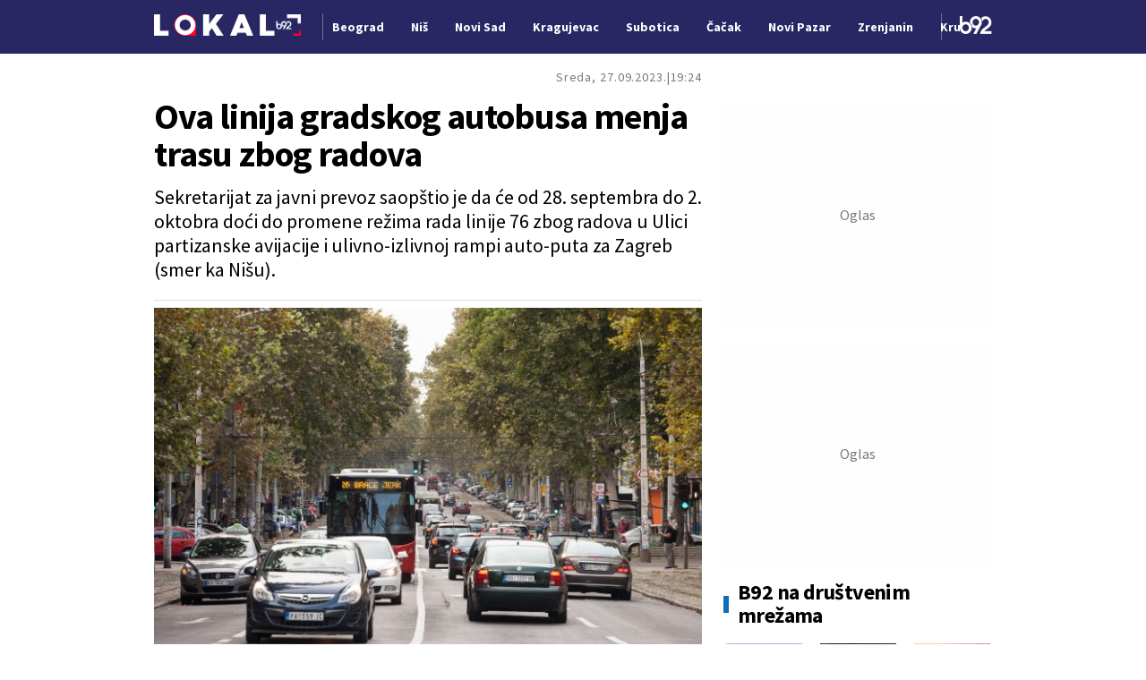

--- FILE ---
content_type: text/html; charset=UTF-8
request_url: https://www.b92.net/lokal/beograd/servisne-informacije-ova-linija-gradskog-autobusa-menja-trasu-zbog-radova-2405774
body_size: 30779
content:
<!DOCTYPE html>
<html lang="sr">
<head>

    
    <title>Ova linija gradskog autobusa menja trasu zbog radova  -  B92
</title>
    <meta charset="UTF-8">

    <meta name="viewport" content="width=device-width, initial-scale=1.0">
    <meta name="app-context" content="page">
    <meta name="robots" content="max-image-preview:large">
    
                    <meta name="type" content="Vesti">
    <meta name="author" content="B92.net">
    <meta name="description" content="Sekretarijat za javni prevoz saopštio je da će od 28. septembra do 2. oktobra doći do promene režima rada linije 76 zbog radova u Ulici partizanske avijacije i ulivno-izlivnoj rampi auto-puta za Zagreb (smer ka Nišu).
">
    <meta name="keywords" content="B92, najnovije vesti">
    
            <meta name="theme-color" content="#f2f2f2">
            <meta name="locale" content="sr_RS">
    <meta name="url" content="https://www.b92.net/lokal/beograd/servisne-informacije-ova-linija-gradskog-autobusa-menja-trasu-zbog-radova-2405774">
    <meta name="image" content="https://www.b92.net/news/pics/2023/09/27/545189446514669c0f36d120503695_640.jpg" />

    

    <link rel="canonical" href="https://www.b92.net/lokal/beograd/servisne-informacije-ova-linija-gradskog-autobusa-menja-trasu-zbog-radova-2405774">

    
    
    <!-- UPSCORE LANDING START -->
    <script> (function(u,p,s,c,r){u[r]=u[r]||function(p){(u[r].q=u[r].q||[]).push(p)},u[r].ls=1*new Date();
        var a=p.createElement(s),m=p.getElementsByTagName(s)[0];a.async=1;a.src=c;m.parentNode.insertBefore(a,m) })
        (window,document,'script','//files.upscore.com/async/upScore.js','upScore');
        upScore({
        config:{
            domain: 'b92.net',
            article: '#article-content',
            track_positions: false},
        data: {
            section: '',
            taxonomy: '',
            object_id: '2405774-old',
            pubdate: '',
            author: 'b92',
            object_type: 'article',
        }});
    </script>
    <!-- UPSCORE LANDING END -->

    
    <meta property="og:title" content='Ova linija gradskog autobusa menja trasu zbog radova
'>
    <meta property="og:locale" content="sr_RS">
    <meta property="og:type" content="Vesti">
    <meta property="og:url" content='https://www.b92.net/lokal/beograd/servisne-informacije-ova-linija-gradskog-autobusa-menja-trasu-zbog-radova-2405774'>
    <meta property="og:image" content="https://www.b92.net/news/pics/2023/09/27/545189446514669c0f36d120503695_640.jpg" />
    <meta property="og:keywords" content="B92, najnovije vesti">
    <meta property="og:description" content="Sekretarijat za javni prevoz saopštio je da će od 28. septembra do 2. oktobra doći do promene režima rada linije 76 zbog radova u Ulici partizanske avijacije i ulivno-izlivnoj rampi auto-puta za Zagreb (smer ka Nišu).
">
    <meta property="og:site_name" content="B92.net">
    <meta property="og:theme-color" content="#f2f2f2">
    

    <meta name="twitter:title" content='Ova linija gradskog autobusa menja trasu zbog radova
'>
    <meta name="twitter:locale" content="sr_RS">
    <meta name="tw:type" content="Vesti">
    <meta name="twitter:url" content="https://www.b92.net/lokal/beograd/servisne-informacije-ova-linija-gradskog-autobusa-menja-trasu-zbog-radova-2405774">
    <meta name="twitter:keywords" content="B92, najnovije vesti">
    <meta name="twitter:description" content="Sekretarijat za javni prevoz saopštio je da će od 28. septembra do 2. oktobra doći do promene režima rada linije 76 zbog radova u Ulici partizanske avijacije i ulivno-izlivnoj rampi auto-puta za Zagreb (smer ka Nišu).
">
    <meta name="twitter:theme-color" content="#f2f2f2">
    <meta name="twitter:image" content="https://www.b92.net/news/pics/2023/09/27/545189446514669c0f36d120503695_640.jpg" />
    <meta property="fb:pages" content="293558305836">

    
    <!--ios compatibility-->
    <meta name="apple-mobile-web-app-capable" content="yes">
    <meta name="apple-mobile-web-app-title" content='Ova linija gradskog autobusa menja trasu zbog radova  -  B92
'>
    <link rel="apple-touch-icon" href="/files/b92/img/icons/apple-icon-144x144.png">

    <!--Android compatibility-->
    <meta name="mobile-web-app-capable" content="yes">
    <meta name="application-name" content='Ova linija gradskog autobusa menja trasu zbog radova  -  B92
'>

    
    <meta name="msapplication-TileColor" content="#312670">
    <meta name="msapplication-TileImage" content="/files/b92/img/icons/ms-icon-144x144.png">

    
    
            <meta http-equiv="refresh" content="900" >
    

    <link rel="icon" type="image/png" href="/files/b92/img/icons/android-icon-192x192.png">

            <link rel="icon" type="image/x-icon" href="/files/b92/lokal-icon/favicon.ico">
    
    <!--CSS FILES-->
    <link rel="preconnect" href="https://fonts.googleapis.com">
    <link rel="preconnect" href="https://fonts.gstatic.com" crossorigin>
            <link href="https://fonts.googleapis.com/css2?family=Barlow+Semi+Condensed:wght@700&family=Barlow:wght@500&family=Source+Sans+Pro:ital,wght@0,300;0,400;0,600;0,700;1,400;1,600&family=Noto+Sans:wght@400&family=Poppins:wght@300;400;500;600;700&display=swap" rel="stylesheet">
    
    
    <link href="https://b92s.net/v5/css/videojs.b92.css?v=9" rel="stylesheet" type="text/css" />
    <link rel="stylesheet" type="text/css" href="https://b92s.net/video.js/video-js.min.css?v=9">
    <link rel="stylesheet" type="text/css" href="https://b92s.net/video.js/videojs-contrib-ads/videojs-contrib-ads.css?v=9">
    <link rel="stylesheet" type="text/css" href="https://b92s.net/video.js/videojs-contrib-ads/videojs.ads.css?v=9">
    <link rel="stylesheet" type="text/css" href="https://b92s.net/video.js/videojs-ima/videojs.ima.css?v=9">
    

    
                        <link href="/files/b92/css/owl.carousel.css?v=9" rel="stylesheet" type="text/css" />
            <link href="/files/b92/css/swiper.bundle.min.css?v=9" rel="stylesheet" type="text/css" />
            <link href="/files/b92/css/jquery.fancybox.min.css?v=9" rel="stylesheet" type="text/css" />
                        
                                    <link href="/files/b92/css/single-news.css?v=9" rel="stylesheet" type="text/css" />
                    
        
        

    <link rel="stylesheet" href="/files/custom.css?v=9">

        <!-- OLD ARTICLE IMAGE PRELOAD -->
            <link href="https://www.b92.net/news/pics/2023/09/27/545189446514669c0f36d120503695_640.jpg" as="image" rel="preload" />
        
    
            <!-- (C)2000-2024 Gemius SA - gemiusPrism  / b92.net/b92.net NOVO -->
        <script type="text/javascript">
            var pp_gemius_identifier = '0muV7_tOkU1KgBjG_YgmYXZ3PxO1Bvs7Bs3cYFrAlOD.p7';
            // lines below shouldn't be edited
            function gemius_pending(i) { window[i] = window[i] || function() {var x = window[i+'_pdata'] = window[i+'_pdata'] || []; x[x.length]=Array.prototype.slice.call(arguments, 0);};};
            (function(cmds) { var c; while(c = cmds.pop()) gemius_pending(c)})(['gemius_cmd', 'gemius_hit', 'gemius_event', 'gemius_init', 'pp_gemius_hit', 'pp_gemius_event', 'pp_gemius_init']);
            window.pp_gemius_cmd = window.pp_gemius_cmd || window.gemius_cmd;
            (function(d,t) {try {var gt=d.createElement(t),s=d.getElementsByTagName(t)[0],l='http'+((location.protocol=='https:')?'s':''); gt.setAttribute('async','async');
            gt.setAttribute('defer','defer'); gt.src=l+'://gars.hit.gemius.pl/xgemius.js'; s.parentNode.insertBefore(gt,s);} catch (e) {}})(document,'script');
        </script>
        
    <!-- Google Tag Manager -->
    <script>(function(w,d,s,l,i){w[l]=w[l]||[];w[l].push({'gtm.start':
    new Date().getTime(),event:'gtm.js'});var f=d.getElementsByTagName(s)[0],
    j=d.createElement(s),dl=l!='dataLayer'?'&l='+l:'';j.async=true;j.src=
    'https://www.googletagmanager.com/gtm.js?id='+i+dl;f.parentNode.insertBefore(j,f);
    })(window,document,'script','dataLayer','GTM-K88DKZX');</script>
    <!-- End Google Tag Manager -->

    

    
            <script>

            let adsKeywords = {"pageType":"article","articleId":2405774,"bannerSafe":"1","section":"B92","articleCategory":"category","articleSubcategory":"subcategory","source":"B92.net","pubdate":"2023-09-27 19:24:00","author":"","articleTags":[]};

        </script>
        <!--Google Ad Manager GAM start-->
<script async='async' src='https://www.googletagservices.com/tag/js/gpt.js'></script>
<script async src="https://adxbid.info/b92net_lokal.js"></script>
<script>


  let adOceanKeys = [];
  adOceanKeys.push(adsKeywords['section'], adsKeywords['articleCategory'],adsKeywords['articleSubcategory'], adsKeywords['articleId']);
  adOceanKeys = adOceanKeys.concat(adsKeywords['articleTags']);

  var googletag = googletag || {};
  googletag.cmd = googletag.cmd || [];
</script>
<script>
  googletag.cmd.push(function() {
    //mapping
    var mappingMobile = googletag.sizeMapping().
    addSize([0, 0], [[320, 100], [320, 50], [300, 250], [300, 100], [250, 250],[1, 1], 'fluid']).
    build();
    // slots
    var gptAdSlots = [];

    gptAdSlots[0] = googletag.defineSlot('/1092830/B92_AdX_mobile_top_parent/B92_AdX_Mobile_Top_Lokal', [[300, 250],[300, 100], [320, 50], [320, 100]], 'div-gpt-ad-1709219602019-0').
    defineSizeMapping(mappingMobile).
    addService(googletag.pubads());
    gptAdSlots[1] = googletag.defineSlot('/1092830/b92_adx_mobile_1_parent/b92_adx_mobile_1_lokal', [[320, 50], [300, 250], [300, 100], [320, 100]], 'div-gpt-ad-1709219605808-0').
    defineSizeMapping(mappingMobile).
    addService(googletag.pubads());
    gptAdSlots[2] = googletag.defineOutOfPageSlot('/1092830/Web_Interstitial', googletag.enums.OutOfPageFormat.INTERSTITIAL).
    defineSizeMapping(mappingMobile).
    addService(googletag.pubads());
    gptAdSlots[3] = googletag.defineSlot('/21836280021/adxp_b92_net_sticky', [[320, 100], [728, 90], [320, 50], [970, 90]], 'adxp_b92_net_sticky').addService(googletag.pubads());
    gptAdSlots[4] =    googletag.defineSlot('/1092830/1x1', [1, 1], 'div-gpt-ad-1717589365473-0').addService(googletag.pubads());
    if(adsKeywords.pageType != "article"){
      gptAdSlots[5] = googletag.defineSlot('/1092830/b92_adx_mobile_2_parent/b92_adx_mobile_2_lokal', [[320, 50], [300, 250], [300, 100], [320, 100]], 'div-gpt-ad-1709219609380-0').
      defineSizeMapping(mappingMobile).
      addService(googletag.pubads());
      gptAdSlots[6] = googletag.defineSlot('/1092830/b92_adx_mobile_3_parent/b92_adx_mobile_3_lokal', [[320, 50], [300, 250], [300, 100], [320, 100]], 'div-gpt-ad-1709219613197-0').
      defineSizeMapping(mappingMobile).
      addService(googletag.pubads());
    }else{
      gptAdSlots[5] = googletag.defineSlot('/1092830/b92_under_article_1_parent/b92_under_article_1_lokal', [[300, 250], [300, 100]], 'div-gpt-ad-1709207408106-0').
      addService(googletag.pubads());
      gptAdSlots[6] = googletag.defineSlot('/1092830/b92_under_article_2_parent/b92_under_article_2_lokal', [[300, 250], [300, 100]], 'div-gpt-ad-1709207409917-0').
      addService(googletag.pubads());     
    }
    googletag.pubads().setTargeting("section", adsKeywords['section']);
    // start
    googletag.pubads().setTargeting("section", adsKeywords['section']);
    googletag.pubads().setTargeting("category", adsKeywords['articleCategory']);
    googletag.pubads().setTargeting("tag", adsKeywords['articleTags']);
    googletag.pubads().setTargeting("id", adsKeywords['articleId']);
    googletag.pubads().disableInitialLoad();
    googletag.pubads().enableSingleRequest();
    googletag.pubads().collapseEmptyDivs(true,true);
    /*googletag.pubads().enableLazyLoad({
        fetchMarginPercent: 200,
        renderMarginPercent: 100,
        mobileScaling: 2.0
    });*/
    googletag.enableServices();
  });
</script>
<!--Google Ad Manager GAM end--><script type="text/javascript" src="//b92rs.adocean.pl/files/js/ado.js"></script>
<script type="text/javascript">
/* (c)AdOcean 2003-2024 */
        if(typeof ado!=="object"){ado={};ado.config=ado.preview=ado.placement=ado.master=ado.slave=function(){};}
        ado.config({mode: "old", xml: false, consent: true, characterEncoding: true});
        ado.preview({enabled: true, emiter: "b92rs.adocean.pl", id: "w8qbmKoFSE48rQlJpcC0cBz8s_HGPjI3bj.mBWRwSqf.E7"});
</script>
<!-- start master -->
<script type="text/javascript">
/* (c)AdOcean 2003-2024, MASTER: b92.net.B92.net NOVO.B92.net.Lokal */
ado.master({id: '3zZM3YjbPTjYuy5qPnESUR_Iri852Brqhhi7.PaBFYL.V7', server: 'b92rs.adocean.pl', keys: adOceanKeys });
</script>
<!--  end master  -->
                                                                                                                    <!-- DIDOMI CMP START -->
<script type="text/javascript">window.gdprAppliesGlobally=true;(function(){function n(e){if(!window.frames[e]){if(document.body&&document.body.firstChild){var t=document.body;var r=document.createElement("iframe");r.style.display="none";r.name=e;r.title=e;t.insertBefore(r,t.firstChild)}else{setTimeout(function(){n(e)},5)}}}function e(r,a,o,s,c){function e(e,t,r,n){if(typeof r!=="function"){return}if(!window[a]){window[a]=[]}var i=false;if(c){i=c(e,n,r)}if(!i){window[a].push({command:e,version:t,callback:r,parameter:n})}}e.stub=true;e.stubVersion=2;function t(n){if(!window[r]||window[r].stub!==true){return}if(!n.data){return}var i=typeof n.data==="string";var e;try{e=i?JSON.parse(n.data):n.data}catch(t){return}if(e[o]){var a=e[o];window[r](a.command,a.version,function(e,t){var r={};r[s]={returnValue:e,success:t,callId:a.callId};if(n.source){n.source.postMessage(i?JSON.stringify(r):r,"*")}},a.parameter)}}if(typeof window[r]!=="function"){window[r]=e;if(window.addEventListener){window.addEventListener("message",t,false)}else{window.attachEvent("onmessage",t)}}}e("__uspapi","__uspapiBuffer","__uspapiCall","__uspapiReturn");n("__uspapiLocator");e("__tcfapi","__tcfapiBuffer","__tcfapiCall","__tcfapiReturn");n("__tcfapiLocator");(function(e){var t=document.createElement("link");t.rel="preconnect";t.as="script";var r=document.createElement("link");r.rel="dns-prefetch";r.as="script";var n=document.createElement("link");n.rel="preload";n.as="script";var i=document.createElement("script");i.id="spcloader";i.type="text/javascript";i["async"]=true;i.charset="utf-8";var a="https://sdk.privacy-center.org/"+e+"/loader.js?target="+document.location.hostname;if(window.didomiConfig&&window.didomiConfig.user){var o=window.didomiConfig.user;var s=o.country;var c=o.region;if(s){a=a+"&country="+s;if(c){a=a+"&region="+c}}}t.href="https://sdk.privacy-center.org/";r.href="https://sdk.privacy-center.org/";n.href=a;i.src=a;var d=document.getElementsByTagName("script")[0];d.parentNode.insertBefore(t,d);d.parentNode.insertBefore(r,d);d.parentNode.insertBefore(n,d);d.parentNode.insertBefore(i,d)})("5d4f9a97-bbaf-43db-8979-d91911adce82")})();</script>
<script type="text/javascript">
window.didomiConfig = {
    user: {
        bots: {
            consentRequired: false,
            types: ['crawlers', 'performance'],
            // https://developers.didomi.io/cmp/web-sdk/consent-notice/bots
            extraUserAgents: ['cXensebot', 'Lighthouse'],
        }
    }
};
</script>
<!-- DIDOMI CMP END --><style>
.single-news-content .banner-responsive {
	flex-direction:  column;
}
.single-news-content .banner-responsive > * {
	width: auto !important;
}
.single-news-content .banner-responsive .banner-wrapper {
	width: 100%;
}
.single-news-content .banner-responsive .banner-wrapper .banner-inner {
	    display: flex;
	    flex-wrap: wrap;
    justify-content: space-around;
}
.single-news-content .banner-responsive .banner-wrapper .banner-inner div {
	margin-bottom: 10px;
}
@media screen and (max-width: 991px){
	.lupon-sticky { bottom: 70px !important;}
}
</style>
                                                                                                                    <script type="text/javascript">
    (function(c,l,a,r,i,t,y){
        c[a]=c[a]||function(){(c[a].q=c[a].q||[]).push(arguments)};
        t=l.createElement(r);t.async=1;t.src="https://www.clarity.ms/tag/"+i;
        y=l.getElementsByTagName(r)[0];y.parentNode.insertBefore(t,y);
    })(window, document, "clarity", "script", "fqzxjiy0w7");
</script>
                                                                                                                    <script async src='https://hl.upscore.com/config/b92.net.js'></script>
                                                                                                                    <!--<head>-->
<script>
  var esadt;esadt||((esadt=esadt||{}).cmd=esadt.cmd||[],function(){var t=document.createElement("script");t.async=!0,t.id="esadt",t.type="text/javascript";var e="https:"==document.location.protocol;t.src=(e?"https:":"http:")+"///sspjs.eskimi.com/esadt.js",(e=document.getElementsByTagName("script")[0]).parentNode.insertBefore(t,e)}());
</script>
<!--</head>-->
                                                                                                                    <style>
.banner-inner{
	background: white;
}
</style>
                                                
    


</head>

<body>
  <!-- Google Tag Manager (noscript) -->
    <noscript><iframe src="https://www.googletagmanager.com/ns.html?id=GTM-PHVNJCRH" height="0" width="0" style="display:none;visibility:hidden"></iframe></noscript>
    <!-- End Google Tag Manager (noscript) --><!-- End Google Tag Manager (noscript) -->
    
    <div id="banner-left" class="big-banner banner-left">
                                <div id="adoceanb92rswgoreqlfkg"></div>
<script type="text/javascript">
/* (c)AdOcean 2003-2024, b92.net.B92.net NOVO.B92.net.Lokal.Wallpaper Left */
ado.slave('adoceanb92rswgoreqlfkg', {myMaster: '3zZM3YjbPTjYuy5qPnESUR_Iri852Brqhhi7.PaBFYL.V7' });
</script>
                            </div>
            
    <div id="banner-right" class="big-banner banner-right">
                                <div id="adoceanb92rsthfiinfkqb"></div>
<script type="text/javascript">
/* (c)AdOcean 2003-2024, b92.net.B92.net NOVO.B92.net.Lokal.Wallpaper Right */
ado.slave('adoceanb92rsthfiinfkqb', {myMaster: '3zZM3YjbPTjYuy5qPnESUR_Iri852Brqhhi7.PaBFYL.V7' });
</script>
                            </div>
            
    <div class="header-lokal-wrapper">
<div class="banner-header">
    <div class='container'>
        <div class="banner">
                <div class='banner-wrapper'>
                    <div class='banner-inner'>
                                                <div id="adoceanb92rsmfqeovhmgm"></div>
<script type="text/javascript">
/* (c)AdOcean 2003-2024, b92.net.B92.net NOVO.B92.net.Lokal.Header Wallpaper */
ado.slave('adoceanb92rsmfqeovhmgm', {myMaster: '3zZM3YjbPTjYuy5qPnESUR_Iri852Brqhhi7.PaBFYL.V7' });
</script>
                                            </div>
                </div>
            </div>
                </div>
</div>
    
    <header class="header-lokal" style="background-color:;
    background-image: url('');">
    <div class="container">
        <div class="header-wrapper">
            <a href="/lokal/" class="header-logo" aria-label="Logo">
                <img src="/files/b92/img/logo-lokal.png" alt="Logo" width="164" height="24">
            </a>
            <div class="header-scroll-menu">
                                                                <a href="/lokal/beograd">
                <span style="color:">Beograd</span></a>
                                                                            <a href="/lokal/nis">
                <span style="color:">Niš</span></a>
                                                                            <a href="/lokal/novi-sad">
                <span style="color:">Novi Sad</span></a>
                                                                            <a href="/lokal/kragujevac">
                <span style="color:">Kragujevac</span></a>
                                                                            <a href="/lokal/subotica">
                <span style="color:">Subotica</span></a>
                                                                            <a href="/lokal/cacak">
                <span style="color:">Čačak</span></a>
                                                                            <a href="/lokal/novi-pazar">
                <span style="color:">Novi Pazar</span></a>
                                                                            <a href="/lokal/zrenjanin">
                <span style="color:">Zrenjanin</span></a>
                                                                            <a href="/lokal/krusevac">
                <span style="color:">Kruševac</span></a>
                                                                            <a href="/lokal/leskovac">
                <span style="color:">Leskovac</span></a>
                                                                            <a href="/lokal/jagodina">
                <span style="color:">Jagodina</span></a>
                                                                            <a href="/lokal/sid">
                <span style="color:">Šid</span></a>
                                        </div>
            <a href="/" class="header-logo-home" aria-label="Logo">
                <img src="/files/b92/img/logo-b92.png" alt="Logo" width="36" height="19">
            </a>
        </div>
    </div>
    <div class="new-live-news">
        <span class="new-live-btn">Nova vest</span>
    </div>
</header>
</div>

    
    <main >

            <style>
        .single-news .single-news-content {
            font-size: 16px;
            line-height: 22px;
            margin-bottom: 22px;
        }

        .single-news-content strong {
            font-weight:bold !important;
        }
        @media (min-width: 1300px) {
            .single-news .single-news-content {
                font-size: 20px;
                line-height: 30px;
            }
        }
    </style>
    <style>
    .lokal-subcategory-menu-list {
        padding-left:215px !important;
    }
</style>
    


    <!-- banner code for billboard-1-desktop -->
                    <div class="banner bnr-desktop">
                        <div class='banner-wrapper'>
                            <div class='banner-inner '>
                            <div id="adoceanb92rssdcihletns"></div>
<script type="text/javascript">
/* (c)AdOcean 2003-2024, b92.net.B92.net NOVO.B92.net.Lokal.BillboardPush */
ado.slave('adoceanb92rssdcihletns', {myMaster: '3zZM3YjbPTjYuy5qPnESUR_Iri852Brqhhi7.PaBFYL.V7' });
</script>
                            </div>
                        </div>
                    </div>
                                                            
    


    <!-- banner code for billboard-1-mobile -->
                    <div class="banner bnr-mobile">
                        <div class='banner-wrapper'>
                            <div class='banner-inner '>
                            <!-- /1092830/B92_AdX_mobile_top_parent/B92_AdX_Mobile_Top_Lokal -->
<div id='div-gpt-ad-1709219602019-0' >
  <script>
    googletag.cmd.push(function() { googletag.display('div-gpt-ad-1709219602019-0'); });
  </script>
</div>
                            </div>
                        </div>
                    </div>
                                                            
    


    <section class="single-news">
        <div class="container">
            <div class="layout">
                <div class="main-content">
                    <div class="single-news-header">
                                                <div class="single-news-time">
                            <p class="single-news-date">Sreda, 27.09.2023.</p>
                            <p class="single-news-hour">19:24</p>
                        </div>
                        <h1 class="single-news-title">Ova linija gradskog autobusa menja trasu zbog radova</h1>
                                                    <p class="single-news-short-description">
                                Sekretarijat za javni prevoz saopštio je da će od 28. septembra do 2. oktobra doći do promene režima rada linije 76 zbog radova u Ulici partizanske avijacije i ulivno-izlivnoj rampi auto-puta za Zagreb (smer ka Nišu).
                            </p>
                                                <div class="single-news-author" style="order: 4">
                                                            <p>
                                    
                                    
                                                                            Izvor: <span>B92.net</span>
                                                                    </p>
                                                    </div>
                        <figure class="single-news-lead-image">
                            <div class="img-placeholder">
                                <picture>
                                                                                                                <img src="https://www.b92.net/news/pics/2023/09/27/545189446514669c0f36d120503695_640.jpg"
                                             alt="Ova linija gradskog autobusa menja trasu zbog radova"
                                             fetchpriority="high"
                                             loading="eager"
                                             class="lazyload">
                                                                    </picture>
                            </div>
                                                            <div class='image-info'>
                                    <span class='caption'></span>
                                    <span class='source'>Ilustracija/Foto: BalkansCat / Shutterstock.com</span>
                                </div>
                                                    </figure>
                    </div>
                    <!-- banner code for billboard-2-mobile -->
                    <div class="banner bnr-mobile">
                        <div class='banner-wrapper'>
                            <div class='banner-inner '>
                            <!-- /1092830/b92_adx_mobile_1_parent/b92_adx_mobile_1_lokal -->
<div id='div-gpt-ad-1709219605808-0'  >
  <script>
    googletag.cmd.push(function() { googletag.display('div-gpt-ad-1709219605808-0'); });
  </script>
</div>
                            </div>
                        </div>
                    </div>
                                                            
    



                    <div class="single-news-layout">

                        <div class="single-news-content old-single-news">
                                                                    <p></p>
                                
                                                                <p></p>
                                
                                

                                                                                                                                                                                                                                                                                
                                        Radovi se izvode u Ulici partizanske avijacije, pri čemu će za saobraćaj biti zauzeta desna saobraćajna traka u smeru ka Bežanijskoj kosi, od zone raskrsnice sa ulaznom rampom auto-puta za Zagreb (smer ka Nišu), kao i desna saobraćajna traka auto-puta za Zagreb (smer ka Nišu) koja će u delu od zone raskrsnice sa Ulicom partizanske avijacije biti jednosmerna do izlazne petlje na auto-put za Zagreb, odnosno biće onemogućeno kretanje prema Ulici partizanske avijacije. <br /><br /> Tokom izvođenja radova, vozila sa linije javnog prevoza 76 će u smeru ka terminusu &quot;Bežanijska kosa /Bolnica/&quot; saobraćati ulicama Žorža Matea, Studentskom i dalje redovno (bez svraćanja pored JKP-a &quot;Zelenilo &ndash; Beograd&quot;), dok će u suprotnom smeru saobraćati redovno bez izmene režima. <br /><br /> <a href="https://www.b92.net/lokal/beograd/servisne-informacije-nemoguce-je-proci-kroz-181-ulicu-u-beogradu-evo-kako-da-izbegnete-radove-video-2405663" target="_blank">Nemoguće je proći kroz 181 ulicu u Beogradu: Evo kako da izbegnete radove VIDEO</a> <br /><br /> Takođe, neće doći do promena u radu linija 74, 75, 612 i 708, koje će u smeru prema Bežanijskoj kosi saobraćati preostalom širinom kolovoza, što je regulisano privremenim saobraćajnim znakovima.

                                                                                                                                                                                                                                                        <!-- banner code for intext-1 -->
                    <div class="banner ">
                        <div class='banner-wrapper'>
                            <div class='banner-inner '>
                            <div id="widget-pasus" data-ayu-widget="34"></div><script src="https://www.w4m.rs/tracker.js" async></script>
<style>
@media screen and (max-width: 500px){
.ayuWidget.latest-news.ayuLatest2{display:flex !important;}
.ayuPost.news-item.ayuNews2:nth-of-type(3){display: none !important;}
}
</style>
                            </div>
                        </div>
                    </div>
                                                            
    


                                                                                                                                            <div class="disclaimer-old-news">
                                    <p>Ovo je arhivirana verzija originalne stranice. Izvinjavamo se ukoliko, usled tehničkih ograničenja,
                                        stranica i njen sadržaj ne odgovaraju originalnoj verziji.</p>
                                </div>
                                                                    <div class="single-news-comments">
                                        <h4 class="section-title">
                                            <span class="title-border" style="background-color: #2E2873;"></span>
                                            <span>Komentari</span>
                                            <a href="/komentari?nav_id=2405774&categoryid=0&subcategoryid=0"
                                                class="single-news-comments-number">0</a>
                                        </h4>
                                        <a href="/komentari?nav_id=2405774" class="btn transparent-btn">Pogledaj
                                            komentare</a>
                                        
                                    </div>
                                                        </div>
                        <div class="single-news-sidebar">
                                                            <h4 class="section-title comments-title">
                                    <a href="/komentari?nav_id=2405774&categoryid=0&subcategoryid=0"
                                        class="single-news-comments-number">0</a>
                                    <span>Komentari</span>
                                </h4>
                                                        <div class="read-more-news-sidebar">
        <h4 class="section-title">
            <span class="title-border" style="background-color: #2E2873;"></span>
            <span>Možda vas zanima</span>
        </h4>
        <div class="news-box">
                            <article class="news-item  "   >
    <div class="news-item-image-wrapper">
                            <a href="https://www.b92.net/lokal/beograd/drustvo/200144/bulevar-patrijarha-pavla-u-javnom-interesu-nastavlja-se-rekonstrukcija-saobracajnice/vest" class="news-item-image" >
        
            
            <picture>
                                                            <source srcset="/data/images/2024-06-01/32293_shutterstock-2195777959_ig.webp?timestamp=1768936850" media="(min-width: 1300px)" type="image/webp">
                                            <source srcset="/data/images/2024-06-01/32293_shutterstock-2195777959_ig.webp?timestamp=1768936850" media="(min-width: 992px)" type="image/webp">
                                            <source srcset="/data/images/2024-06-01/32293_shutterstock-2195777959_ig.webp?timestamp=1768936850" media="(min-width: 768px)" type="image/webp">
                                            <source srcset="/data/images/2024-06-01/32293_shutterstock-2195777959_ig.webp?timestamp=1768936850" media="(min-width: 576px)" type="image/webp">
                                            <source srcset="/data/images/2024-06-01/32293_shutterstock-2195777959_ig.webp?timestamp=1768936850" media="(min-width: 420px)" type="image/webp">
                                            <source srcset="/data/images/2024-06-01/32293_shutterstock-2195777959_ig.webp?timestamp=1768936850" media="(min-width: 100px)" type="image/webp">
                                                    <img
                src="/data/images/2024-06-01/32293_shutterstock-2195777959_kf.jpg?timestamp=1768936850"
                                alt="Bulevar Patrijarha Pavla u javnom interesu: Nastavlja se rekonstrukcija saobraćajnice"
                                    class="lazyload"
                    loading="lazy"
                                >
            </picture>
        </a>
                                
                                                    
                                        <a href="https://www.b92.net/svi-komentari/200144" class="news-item-comments-number">1</a>
                        <a href="https://www.b92.net/svi-komentari/200144" class="news-item-author"></a>
                        </div>
    <div class="news-item-data">
        

                    
                                                <a href="https://www.b92.net/lokal/beograd/drustvo" class="news-item-category"
                                        style="color:#106DB9"
                    >Društvo</a>
                                    
                    <h2 class="news-item-title">
                                    <a href="https://www.b92.net/lokal/beograd/drustvo/200144/bulevar-patrijarha-pavla-u-javnom-interesu-nastavlja-se-rekonstrukcija-saobracajnice/vest">
                                                <span >
                    Bulevar Patrijarha Pavla u javnom interesu: Nastavlja se rekonstrukcija saobraćajnice
                </span>
            </a></h2>
                <p class="news-item-description">Vlada Srbije donela je rešenje kojim se utvrđuje javni interes za eksproprijaciju i administrativni prenos zemljišta i objekata radi izgradnje saobraćajnice Patrijarha Pavla.</p>
        <div class="news-item-time">
            <p class="news-item-hour">20:20</p>
                
            <p class="news-item-date"> 20.1.2026.</p>

            <p class="news-item-before-time">
                <span class="before-time-number">1</span>
                <span class="before-time-text">d</span>
            </p>
        </div>
    </div>
 </article>
                            <article class="news-item  "   >
    <div class="news-item-image-wrapper">
                            <a href="https://www.b92.net/lokal/beograd/drustvo/200546/korak-ka-deonici-c-beogradske-obilaznice-usvojeno-resenje-o-eksproprijaciji/vest" class="news-item-image" >
        
            
            <picture>
                                                            <source srcset="/data/images/2026-01-21/205470_shutterstock-452428102_ig.webp?timestamp=1768998595" media="(min-width: 1300px)" type="image/webp">
                                            <source srcset="/data/images/2026-01-21/205470_shutterstock-452428102_ig.webp?timestamp=1768998595" media="(min-width: 992px)" type="image/webp">
                                            <source srcset="/data/images/2026-01-21/205470_shutterstock-452428102_ig.webp?timestamp=1768998595" media="(min-width: 768px)" type="image/webp">
                                            <source srcset="/data/images/2026-01-21/205470_shutterstock-452428102_ig.webp?timestamp=1768998595" media="(min-width: 576px)" type="image/webp">
                                            <source srcset="/data/images/2026-01-21/205470_shutterstock-452428102_ig.webp?timestamp=1768998595" media="(min-width: 420px)" type="image/webp">
                                            <source srcset="/data/images/2026-01-21/205470_shutterstock-452428102_ig.webp?timestamp=1768998595" media="(min-width: 100px)" type="image/webp">
                                                    <img
                src="/data/images/2026-01-21/205470_shutterstock-452428102_kf.jpg?timestamp=1768998595"
                                alt="Korak ka deonici C beogradske obilaznice: Usvojeno rešenje o eksproprijaciji"
                                    class="lazyload"
                    loading="lazy"
                                >
            </picture>
        </a>
                                
                                                    
                                        <a href="https://www.b92.net/svi-komentari/200546" class="news-item-comments-number">1</a>
                        <a href="https://www.b92.net/svi-komentari/200546" class="news-item-author"></a>
                        </div>
    <div class="news-item-data">
        

                    
                                                <a href="https://www.b92.net/lokal/beograd/drustvo" class="news-item-category"
                                        style="color:#106DB9"
                    >Društvo</a>
                                    
                    <h2 class="news-item-title">
                                    <a href="https://www.b92.net/lokal/beograd/drustvo/200546/korak-ka-deonici-c-beogradske-obilaznice-usvojeno-resenje-o-eksproprijaciji/vest">
                                                <span >
                    Korak ka deonici C beogradske obilaznice: Usvojeno rešenje o eksproprijaciji
                </span>
            </a></h2>
                <p class="news-item-description">Konkretniji koraci ka stvaranju uslova za početak izgradnje nedostajućeg dela Obilaznice oko Beograda, odnosno deonice C, na potezu od Bubanj potoka preko Vinče pa sve do Pančeva, preduzimaju se u poslednje vreme.</p>
        <div class="news-item-time">
            <p class="news-item-hour">13:29</p>
                
            <p class="news-item-date"> 21.1.2026.</p>

            <p class="news-item-before-time">
                <span class="before-time-number">10</span>
                <span class="before-time-text">h</span>
            </p>
        </div>
    </div>
 </article>
                            <article class="news-item  "   >
    <div class="news-item-image-wrapper">
                            <a href="https://www.b92.net/lokal/beograd/drustvo/199919/u-ovom-delu-beograda-u-planu-kompleks-na-21-sprat-podzemna-garaza-za-1000-automobila/vest" class="news-item-image" >
        
            
            <picture>
                                                            <source srcset="/data/images/2025-09-14/169243_shutterstock-2517027625_ig.webp?timestamp=1768894258" media="(min-width: 1300px)" type="image/webp">
                                            <source srcset="/data/images/2025-09-14/169243_shutterstock-2517027625_ig.webp?timestamp=1768894258" media="(min-width: 992px)" type="image/webp">
                                            <source srcset="/data/images/2025-09-14/169243_shutterstock-2517027625_ig.webp?timestamp=1768894258" media="(min-width: 768px)" type="image/webp">
                                            <source srcset="/data/images/2025-09-14/169243_shutterstock-2517027625_ig.webp?timestamp=1768894258" media="(min-width: 576px)" type="image/webp">
                                            <source srcset="/data/images/2025-09-14/169243_shutterstock-2517027625_ig.webp?timestamp=1768894258" media="(min-width: 420px)" type="image/webp">
                                            <source srcset="/data/images/2025-09-14/169243_shutterstock-2517027625_ig.webp?timestamp=1768894258" media="(min-width: 100px)" type="image/webp">
                                                    <img
                src="/data/images/2025-09-14/169243_shutterstock-2517027625_kf.jpg?timestamp=1768894258"
                                alt="U ovom delu Beograda u planu kompleks na 21 sprat: Podzemna garaža za 1.000 automobila"
                                    class="lazyload"
                    loading="lazy"
                                >
            </picture>
        </a>
                                
                                                    
                                        <a href="https://www.b92.net/svi-komentari/199919" class="news-item-comments-number">0</a>
                        <a href="https://www.b92.net/svi-komentari/199919" class="news-item-author"></a>
                        </div>
    <div class="news-item-data">
        

                    
                                                <a href="https://www.b92.net/lokal/beograd/drustvo" class="news-item-category"
                                        style="color:#106DB9"
                    >Društvo</a>
                                    
                    <h2 class="news-item-title">
                                    <a href="https://www.b92.net/lokal/beograd/drustvo/199919/u-ovom-delu-beograda-u-planu-kompleks-na-21-sprat-podzemna-garaza-za-1000-automobila/vest">
                                                <span >
                    U ovom delu Beograda u planu kompleks na 21 sprat: Podzemna garaža za 1.000 automobila
                </span>
            </a></h2>
                <p class="news-item-description">U novobeogradskom Bloku 41A, nasuprot Fakulteta dramskih umetnosti i budućeg kompleksa MUP-a, u planu je gradnja poslovnog kompleks ZEN by GTC čija će predviđena ukupna bruto površina biti oko 117.000 kvadrata.</p>
        <div class="news-item-time">
            <p class="news-item-hour">8:02</p>
                
            <p class="news-item-date"> 20.1.2026.</p>

            <p class="news-item-before-time">
                <span class="before-time-number">1</span>
                <span class="before-time-text">d</span>
            </p>
        </div>
    </div>
 </article>
                            <article class="news-item  "   >
    <div class="news-item-image-wrapper">
                            <a href="https://www.b92.net/lokal/beograd/hronika/200266/uzas-kod-tosinog-bunara-muskarca-udario-voz/vest" class="news-item-image" >
        
            
            <picture>
                                                            <source srcset="/data/images/2025-12-12/194639_profimedia-0133069122_ig.webp?timestamp=1768920678" media="(min-width: 1300px)" type="image/webp">
                                            <source srcset="/data/images/2025-12-12/194639_profimedia-0133069122_ig.webp?timestamp=1768920678" media="(min-width: 992px)" type="image/webp">
                                            <source srcset="/data/images/2025-12-12/194639_profimedia-0133069122_ig.webp?timestamp=1768920678" media="(min-width: 768px)" type="image/webp">
                                            <source srcset="/data/images/2025-12-12/194639_profimedia-0133069122_ig.webp?timestamp=1768920678" media="(min-width: 576px)" type="image/webp">
                                            <source srcset="/data/images/2025-12-12/194639_profimedia-0133069122_ig.webp?timestamp=1768920678" media="(min-width: 420px)" type="image/webp">
                                            <source srcset="/data/images/2025-12-12/194639_profimedia-0133069122_ig.webp?timestamp=1768920678" media="(min-width: 100px)" type="image/webp">
                                                    <img
                src="/data/images/2025-12-12/194639_profimedia-0133069122_kf.jpg?timestamp=1768920678"
                                alt="Užas kod Tošinog bunara: Muškarca udario voz"
                                    class="lazyload"
                    loading="lazy"
                                >
            </picture>
        </a>
                                
                                                    
                                        <a href="https://www.b92.net/svi-komentari/200266" class="news-item-comments-number">0</a>
                        <a href="https://www.b92.net/svi-komentari/200266" class="news-item-author"></a>
                        </div>
    <div class="news-item-data">
        

                    
                                                <a href="https://www.b92.net/lokal/beograd/hronika" class="news-item-category"
                                        style="color:#106DB9"
                    >Hronika</a>
                                    
                    <h2 class="news-item-title">
                                    <a href="https://www.b92.net/lokal/beograd/hronika/200266/uzas-kod-tosinog-bunara-muskarca-udario-voz/vest">
                                                <span >
                    Užas kod Tošinog bunara: Muškarca udario voz
                </span>
            </a></h2>
                <p class="news-item-description">Muškarac je stradao na pruzi u blizini Tošinog bunara danas oko 12.50 sati kada ga je udario voz.</p>
        <div class="news-item-time">
            <p class="news-item-hour">15:01</p>
                
            <p class="news-item-date"> 20.1.2026.</p>

            <p class="news-item-before-time">
                <span class="before-time-number">1</span>
                <span class="before-time-text">d</span>
            </p>
        </div>
    </div>
 </article>
                            <article class="news-item  "   >
    <div class="news-item-image-wrapper">
                            <a href="https://www.b92.net/lokal/krusevac/drustvo/199871/krusevacka-vazdusna-luka-ubuduce-aviobaza-za-sportske-turisticke-i-privredne-potrebe/vest" class="news-item-image" >
        
            
            <picture>
                                                            <source srcset="/data/images/2026-01-19/204813_shutterstock-1993629548_ig.webp?timestamp=1768929381" media="(min-width: 1300px)" type="image/webp">
                                            <source srcset="/data/images/2026-01-19/204813_shutterstock-1993629548_ig.webp?timestamp=1768929381" media="(min-width: 992px)" type="image/webp">
                                            <source srcset="/data/images/2026-01-19/204813_shutterstock-1993629548_ig.webp?timestamp=1768929381" media="(min-width: 768px)" type="image/webp">
                                            <source srcset="/data/images/2026-01-19/204813_shutterstock-1993629548_ig.webp?timestamp=1768929381" media="(min-width: 576px)" type="image/webp">
                                            <source srcset="/data/images/2026-01-19/204813_shutterstock-1993629548_ig.webp?timestamp=1768929381" media="(min-width: 420px)" type="image/webp">
                                            <source srcset="/data/images/2026-01-19/204813_shutterstock-1993629548_ig.webp?timestamp=1768929381" media="(min-width: 100px)" type="image/webp">
                                                    <img
                src="/data/images/2026-01-19/204813_shutterstock-1993629548_kf.jpg?timestamp=1768929381"
                                alt="Kruševačka vazdušna luka ubuduće aviobaza za sportske, turističke i privredne potrebe"
                                    class="lazyload"
                    loading="lazy"
                                >
            </picture>
        </a>
                                
                                                    
                                        <a href="https://www.b92.net/svi-komentari/199871" class="news-item-comments-number">1</a>
                        <a href="https://www.b92.net/svi-komentari/199871" class="news-item-author"></a>
                        </div>
    <div class="news-item-data">
        

                    
                                                <a href="https://www.b92.net/lokal/krusevac/drustvo" class="news-item-category"
                                        style="color:#106DB9"
                    >Društvo</a>
                                    
                    <h2 class="news-item-title">
                                    <a href="https://www.b92.net/lokal/krusevac/drustvo/199871/krusevacka-vazdusna-luka-ubuduce-aviobaza-za-sportske-turisticke-i-privredne-potrebe/vest">
                                                <span >
                    Kruševačka vazdušna luka ubuduće aviobaza za sportske, turističke i privredne potrebe
                </span>
            </a></h2>
                <p class="news-item-description">U okviru razvoja mreže aerodroma na teritoriji Srbije, osim najvećih vazdušnih luka u zemlji, određeni koraci već neko vreme se preduzimaju kada je reč i o unapređenju i modernizaciju onih manjih.</p>
        <div class="news-item-time">
            <p class="news-item-hour">18:16</p>
                
            <p class="news-item-date"> 20.1.2026.</p>

            <p class="news-item-before-time">
                <span class="before-time-number">1</span>
                <span class="before-time-text">d</span>
            </p>
        </div>
    </div>
 </article>
                    </div>
    </div>
                            <div class="single-news-share">
    <p>Podeli:</p>
    <a href="https://facebook.com/sharer.php?u=http%3A%2F%2Fwww.b92.net%2Flokal%2Fbeograd%2Fservisne-informacije-ova-linija-gradskog-autobusa-menja-trasu-zbog-radova-2405774" target="_blank">
        <svg width='16' height="16">
            <use xlink:href="/files/b92/fontawesome/brands.svg#square-facebook"></use>
        </svg>
    </a>
    <a href="https://twitter.com/intent/tweet?text=Ova+linija+gradskog+autobusa+menja+trasu+zbog+radova+via+%40b92vesti&url=http%3A%2F%2Fwww.b92.net%2Flokal%2Fbeograd%2Fservisne-informacije-ova-linija-gradskog-autobusa-menja-trasu-zbog-radova-2405774" target="_blank">
        <svg width='19' height="16">
            <use xlink:href="/files/b92/fontawesome/brands.svg#x-twitter"></use>
        </svg>
    </a>
    <a href="javascript:;" data-url="http://www.b92.net/lokal/beograd/servisne-informacije-ova-linija-gradskog-autobusa-menja-trasu-zbog-radova-2405774" type="button" onclick="Copy();">
        <svg width='18' height="14">
            <use xlink:href="/files/b92/fontawesome/solid.svg#link"></use>
        </svg>
    </a>
    <a href="mailto:?subject=Ova+linija+gradskog+autobusa+menja+trasu+zbog+radova&body=http%3A%2F%2Fwww.b92.net%2Flokal%2Fbeograd%2Fservisne-informacije-ova-linija-gradskog-autobusa-menja-trasu-zbog-radova-2405774" target="_blank">
        <svg width='18' height="15">
            <use xlink:href="/files/b92/fontawesome/solid.svg#envelope"></use>
        </svg>
    </a>
    <a href="https://linkedin.com/shareArticle?mini=true&url=http%3A%2F%2Fwww.b92.net%2Flokal%2Fbeograd%2Fservisne-informacije-ova-linija-gradskog-autobusa-menja-trasu-zbog-radova-2405774" class='fab fa-linkedin-in' target="_blank" >
        <svg width='17' height="16">
            <use xlink:href="/files/b92/fontawesome/brands.svg#linkedin-in"></use>
        </svg>
    </a>
</div>

<script>
    function Copy() {
        var dummy = document.createElement('input'),
            text = window.location.href;
        document.body.appendChild(dummy);
        dummy.value = text;
        dummy.select();
        document.execCommand('copy');
        document.body.removeChild(dummy);
    }
</script>
                        </div>
                    </div>


                

                </div>
                <div class="sidebar">
    <!-- banner code for sidebar1-desktop -->
                    <div class="banner bnr-desktop">
                        <div class='banner-wrapper'>
                            <div class='banner-inner '>
                            <div id="adoceanb92rsxnqkpopsnt"></div>
<script type="text/javascript">
/* (c)AdOcean 2003-2024, b92.net.B92.net NOVO.B92.net.Lokal.300x250 */
ado.slave('adoceanb92rsxnqkpopsnt', {myMaster: '3zZM3YjbPTjYuy5qPnESUR_Iri852Brqhhi7.PaBFYL.V7' });
</script>
                            </div>
                        </div>
                    </div>
                                                            
    


    <!-- banner code for sidebar2-desktop -->
                    <div class="banner bnr-desktop">
                        <div class='banner-wrapper'>
                            <div class='banner-inner '>
                            <div id="adoceanb92rsuohrcmjhds"></div>
<script type="text/javascript">
/* (c)AdOcean 2003-2024, b92.net.B92.net NOVO.B92.net.Lokal.300x250_2 */
ado.slave('adoceanb92rsuohrcmjhds', {myMaster: '3zZM3YjbPTjYuy5qPnESUR_Iri852Brqhhi7.PaBFYL.V7' });
</script>
                            </div>
                        </div>
                    </div>
                                                            
    


    <div class="social-box-sidebar">
    <h4 class="section-title">
        <span class="title-border" style="background-color: #106DB9;"></span>
        <span>B92 na društvenim mrežama</span>
    </h4>
    <div class="social-links">
        <a href="https://www.facebook.com/B92vesti/?locale=sr_RS" target="_blank" aria-label="Facebook">
            <img src="/files/b92/img/social/fb.webp" alt="" width="85" height="85">
        </a>
        <a href="https://twitter.com/b92vesti" target="_blank" aria-label="Twitter">
            <img src="/files/b92/img/social/twit.webp" alt="" width="85" height="85">
        </a>
        <a href="https://www.instagram.com/b92net/?hl=sr" target="_blank" aria-label="Instagram">
            <img src="/files/b92/img/social/insta.webp" alt="" width="85" height="85">
        </a>
    </div>
</div>

    <div class="latest-news-sidebar">
    <h4 class="section-title">
        <span class="title-border" style="background-color: #2E2873;"></span>
        <span>Najnovije</span>
    </h4>
    <article class="video-item">
                        <article class="news-item  "   >
    <div class="news-item-image-wrapper">
                            <a href="https://www.b92.net/lokal/beograd/hronika/200731/sin-izbo-majku-u-zemunu-krvavi-obracun-u-stanu/vest" class="news-item-image" >
        
            
            <picture>
                                    <source srcset="
                                            /data/images/2025-11-17/187714_shutterstock-2546760867_f.webp 930w,
                                        /data/images/2025-11-17/187714_shutterstock-2546760867_ig.webp 344w"
                    type="image/webp">
                                <img
                src="/data/images/2025-11-17/187714_shutterstock-2546760867_kf.jpg?timestamp=1769027406"
                                alt="Sin izbo majku u Zemunu: Krvavi obračun u stanu"
                                    class="lazyload"
                    loading="lazy"
                                >
            </picture>
        </a>
                                
                                                    
                                        <a href="https://www.b92.net/svi-komentari/200731" class="news-item-comments-number">0</a>
                        <a href="https://www.b92.net/svi-komentari/200731" class="news-item-author"></a>
                        </div>
    <div class="news-item-data">
        

                    
                                                <a href="https://www.b92.net/lokal/beograd/hronika" class="news-item-category"
                                        style="color:#106DB9"
                    >Hronika</a>
                                    
                    <h2 class="news-item-title">
                                    <a href="https://www.b92.net/lokal/beograd/hronika/200731/sin-izbo-majku-u-zemunu-krvavi-obracun-u-stanu/vest">
                                                <span >
                    Sin izbo majku u Zemunu: Krvavi obračun u stanu
                </span>
            </a></h2>
                <p class="news-item-description">U jutarnjim časovima, u KBC Zemun dovezena je S.S.R. (56), koja je zadobila teške telesne povrede u stanu u Zemunu.</p>
        <div class="news-item-time">
            <p class="news-item-hour">21:15</p>
                
            <p class="news-item-date"> 21.1.2026.</p>

            <p class="news-item-before-time">
                <span class="before-time-number">2</span>
                <span class="before-time-text">h</span>
            </p>
        </div>
    </div>
 </article>
                            <article class="news-item  "   >
    <div class="news-item-image-wrapper">
                            <a href="https://www.b92.net/lokal/nis/drustvo/200607/rekonstruise-se-studentski-dom-u-nisu-evo-kada-ce-biti-zavrseni-radovi-foto/vest" class="news-item-image" >
        
            
            <picture>
                                    <source srcset="
                                            /data/images/2026-01-21/205576_tan2026-01-2114265584-0_f.webp 930w,
                                        /data/images/2026-01-21/205576_tan2026-01-2114265584-0_ig.webp 344w"
                    type="image/webp">
                                <img
                src="/data/images/2026-01-21/205576_tan2026-01-2114265584-0_kf.jpg?timestamp=1769024273"
                                alt="Rekonstruiše se Studentski dom u Nišu: Evo kada će biti završeni radovi FOTO"
                                    class="lazyload"
                    loading="lazy"
                                >
            </picture>
        </a>
                                
                                                    
                                        <a href="https://www.b92.net/svi-komentari/200607" class="news-item-comments-number">1</a>
                        <a href="https://www.b92.net/svi-komentari/200607" class="news-item-author"></a>
                        </div>
    <div class="news-item-data">
        

                    
                                                <a href="https://www.b92.net/lokal/nis/drustvo" class="news-item-category"
                                        style="color:#106DB9"
                    >Društvo</a>
                                    
                    <h2 class="news-item-title">
                                    <a href="https://www.b92.net/lokal/nis/drustvo/200607/rekonstruise-se-studentski-dom-u-nisu-evo-kada-ce-biti-zavrseni-radovi-foto/vest">
                                                <span >
                    Rekonstruiše se Studentski dom u Nišu: Evo kada će biti završeni radovi FOTO
                </span>
            </a></h2>
                <p class="news-item-description">Ministar prosvete Dejan Vuk Stanković potpisao je danas ugovor o završetku Studentskog doma u Nišu sa kompanijom Termomont, a prema rečima ministra to je centralna investicija Ministarstva za ovu godinu, čija vrednosti iznosi 948 miliona dinara.</p>
        <div class="news-item-time">
            <p class="news-item-hour">20:37</p>
                
            <p class="news-item-date"> 21.1.2026.</p>

            <p class="news-item-before-time">
                <span class="before-time-number">3</span>
                <span class="before-time-text">h</span>
            </p>
        </div>
    </div>
 </article>
                            <article class="news-item  "   >
    <div class="news-item-image-wrapper">
                            <a href="https://www.b92.net/lokal/beograd/hronika/200665/lancani-sudar-ispod-mosta-na-adi-stvara-se-guzva/vest" class="news-item-image" >
        
            
            <picture>
                                    <source srcset="
                                            /data/images/2024-07-03/42009_saobracajka-dmitry-kalinovsky-shutterstock-1017220168_f.webp 930w,
                                        /data/images/2024-07-03/42009_saobracajka-dmitry-kalinovsky-shutterstock-1017220168_ig.webp 344w"
                    type="image/webp">
                                <img
                src="/data/images/2024-07-03/42009_saobracajka-dmitry-kalinovsky-shutterstock-1017220168_kf.jpg?timestamp=1769011769"
                                alt="Lančani sudar ispod Mosta na Adi: Stvara se gužva"
                                    class="lazyload"
                    loading="lazy"
                                >
            </picture>
        </a>
                                
                                                    
                                        <a href="https://www.b92.net/svi-komentari/200665" class="news-item-comments-number">2</a>
                        <a href="https://www.b92.net/svi-komentari/200665" class="news-item-author"></a>
                        </div>
    <div class="news-item-data">
        

                    
                                                <a href="https://www.b92.net/lokal/beograd/hronika" class="news-item-category"
                                        style="color:#106DB9"
                    >Hronika</a>
                                    
                    <h2 class="news-item-title">
                                    <a href="https://www.b92.net/lokal/beograd/hronika/200665/lancani-sudar-ispod-mosta-na-adi-stvara-se-guzva/vest">
                                                <span >
                    Lančani sudar ispod Mosta na Adi: Stvara se gužva
                </span>
            </a></h2>
                <p class="news-item-description">Ispod Mosta na Adi u smeru ka Čukarici danas oko 16.20 sati došlo je do lančanog sudara.</p>
        <div class="news-item-time">
            <p class="news-item-hour">17:07</p>
                
            <p class="news-item-date"> 21.1.2026.</p>

            <p class="news-item-before-time">
                <span class="before-time-number">7</span>
                <span class="before-time-text">h</span>
            </p>
        </div>
    </div>
 </article>
                            <article class="news-item  "   >
    <div class="news-item-image-wrapper">
                            <a href="https://www.b92.net/lokal/novi-pazar/hronika/200586/nalozena-rekonstrukcija-teskog-ubistva-na-pesteru/vest" class="news-item-image" >
        
            
            <picture>
                                    <source srcset="
                                            /data/images/2026-01-21/205539_17689982091707577083-sjenica-tutin-potraga-nusret-bunar-fotorina2_f.webp 930w,
                                        /data/images/2026-01-21/205539_17689982091707577083-sjenica-tutin-potraga-nusret-bunar-fotorina2_ig.webp 344w"
                    type="image/webp">
                                <img
                src="/data/images/2026-01-21/205539_17689982091707577083-sjenica-tutin-potraga-nusret-bunar-fotorina2_kf.jpg?timestamp=1769007987"
                                alt="Naložena rekonstrukcija teškog ubistva na Pešteru"
                                    class="lazyload"
                    loading="lazy"
                                >
            </picture>
        </a>
                                
                                                    
                                        <a href="https://www.b92.net/svi-komentari/200586" class="news-item-comments-number">0</a>
                        <a href="https://www.b92.net/svi-komentari/200586" class="news-item-author"></a>
                        </div>
    <div class="news-item-data">
        

                    
                                                <a href="https://www.b92.net/lokal/novi-pazar/hronika" class="news-item-category"
                                        style="color:#106DB9"
                    >Hronika</a>
                                    
                    <h2 class="news-item-title">
                                    <a href="https://www.b92.net/lokal/novi-pazar/hronika/200586/nalozena-rekonstrukcija-teskog-ubistva-na-pesteru/vest">
                                                <span >
                    Naložena rekonstrukcija teškog ubistva na Pešteru
                </span>
            </a></h2>
                <p class="news-item-description">Ubistvo mladića N.D. iz Tutina zgrozilo je region, a optuženi za taj svirepi zločin je S.Z. (29) iz Sjenice.</p>
        <div class="news-item-time">
            <p class="news-item-hour">16:05</p>
                
            <p class="news-item-date"> 21.1.2026.</p>

            <p class="news-item-before-time">
                <span class="before-time-number">8</span>
                <span class="before-time-text">h</span>
            </p>
        </div>
    </div>
 </article>
                            <article class="news-item  "   >
    <div class="news-item-image-wrapper">
                            <a href="https://www.b92.net/lokal/beograd/hronika/200596/drama-u-beogradu-radnik-pao-sa-4-metra-visine-lekari-mu-se-bore-za-zivot/vest" class="news-item-image" >
        
            
            <picture>
                                    <source srcset="
                                            /data/images/2024-02-28/851_18470110795ceaadba33efa052361281-v4-big_f.webp 930w,
                                        /data/images/2024-02-28/851_18470110795ceaadba33efa052361281-v4-big_ig.webp 344w"
                    type="image/webp">
                                <img
                src="/data/images/2024-02-28/851_18470110795ceaadba33efa052361281-v4-big_kf.jpg?timestamp=1769002601"
                                alt="Drama u Beogradu: Radnik pao sa 4 metra visine; Lekari mu se bore za život"
                                    class="lazyload"
                    loading="lazy"
                                >
            </picture>
        </a>
                                
                                                    
                                        <a href="https://www.b92.net/svi-komentari/200596" class="news-item-comments-number">1</a>
                        <a href="https://www.b92.net/svi-komentari/200596" class="news-item-author"></a>
                        </div>
    <div class="news-item-data">
        

                    
                                                <a href="https://www.b92.net/lokal/beograd/hronika" class="news-item-category"
                                        style="color:#106DB9"
                    >Hronika</a>
                                    
                    <h2 class="news-item-title">
                                    <a href="https://www.b92.net/lokal/beograd/hronika/200596/drama-u-beogradu-radnik-pao-sa-4-metra-visine-lekari-mu-se-bore-za-zivot/vest">
                                                <span >
                    Drama u Beogradu: Radnik pao sa 4 metra visine; Lekari mu se bore za život
                </span>
            </a></h2>
                <p class="news-item-description">U Ulici gospodara Vučića danas oko 11.15 sati radnik na gradilištu pao je sa skele.</p>
        <div class="news-item-time">
            <p class="news-item-hour">14:35</p>
                
            <p class="news-item-date"> 21.1.2026.</p>

            <p class="news-item-before-time">
                <span class="before-time-number">9</span>
                <span class="before-time-text">h</span>
            </p>
        </div>
    </div>
 </article>
                </article>
    <a href="https://www.b92.net/najnovije-vesti" class="btn purple-btn">Pogledaj sve</a>
</div>

    
    
</div>

        </div>
    </section>
    

    
    
    <section class="single-category-box">
            <div class="container">
                <h4 class="section-title">
                    <span class="title-border" style="background-color: "></span>
                    <span>Info</span>
                </h4>

                                <div class="news-box">
                                                                        <article class="news-item  "   >
    <div class="news-item-image-wrapper">
                            <a href="https://www.b92.net/info/razno/200749/na-danasnji-dan-22-januar/vest" class="news-item-image" >
        
            
            <picture>
                                                            <source srcset="/data/images/2024-10-24/75833_17100076025c6345fd710eb307540251-v4-big_iff.webp?timestamp=1769033385" media="(min-width: 1265px)" type="image/webp">
                                            <source srcset="/data/images/2024-10-24/75833_17100076025c6345fd710eb307540251-v4-big_kfl.webp?timestamp=1769033385" media="(min-width: 992px)" type="image/webp">
                                            <source srcset="/data/images/2024-10-24/75833_17100076025c6345fd710eb307540251-v4-big_ig.webp?timestamp=1769033385" media="(min-width: 768px)" type="image/webp">
                                            <source srcset="/data/images/2024-10-24/75833_17100076025c6345fd710eb307540251-v4-big_iff.webp?timestamp=1769033385" media="(min-width: 420px)" type="image/webp">
                                            <source srcset="/data/images/2024-10-24/75833_17100076025c6345fd710eb307540251-v4-big_ig.webp?timestamp=1769033385" media="(min-width: 100px)" type="image/webp">
                                                    <img
                src="/data/images/2024-10-24/75833_17100076025c6345fd710eb307540251-v4-big_kf.jpg?timestamp=1769033385"
                                alt="Na današnji dan, 22. januar"
                                    class="lazyload"
                    loading="lazy"
                                >
            </picture>
        </a>
                                
                                            <a href="https://www.b92.net/svi-komentari/200749" class="news-item-comments-number">0</a>
                        <a href="https://www.b92.net/svi-komentari/200749" class="news-item-author"></a>
                        </div>
    <div class="news-item-data">
        

                    
                                                <a href="https://www.b92.net/info/razno" class="news-item-category"
                                        style="color:#106DB9"
                    >Razno</a>
                                    
                    <h2 class="news-item-title">
                                    <a href="https://www.b92.net/info/razno/200749/na-danasnji-dan-22-januar/vest">
                                                <span >
                    Na današnji dan, 22. januar
                </span>
            </a></h2>
                <p class="news-item-description">Danas je četvrtak, 22. januar, 22. dan 2026. Do kraja godine ima 343 dana, a ovo su istorijski događaji koji su obeležili današnji datum.</p>
        <div class="news-item-time">
            <p class="news-item-hour">0:00</p>
                
            <p class="news-item-date"> 22.1.2026.</p>

            <p class="news-item-before-time">
                <span class="before-time-number">14</span>
                <span class="before-time-text">min</span>
            </p>
        </div>
    </div>
 </article>
                                                                                                                        <article class="news-item  "   >
    <div class="news-item-image-wrapper">
                            <a href="https://www.b92.net/info/svet/200431/rat-u-ukrajini-1448-dan-najnovije-vesti-o-sukobu-rusije-i-ukrajine/vest" class="news-item-image" >
        
            
            <picture>
                                                            <source srcset="/data/images/2025-12-08/193419_4961510_iff.webp?timestamp=1769036491" media="(min-width: 1265px)" type="image/webp">
                                            <source srcset="/data/images/2025-12-08/193419_4961510_kfl.webp?timestamp=1769036491" media="(min-width: 992px)" type="image/webp">
                                            <source srcset="/data/images/2025-12-08/193419_4961510_ig.webp?timestamp=1769036491" media="(min-width: 768px)" type="image/webp">
                                            <source srcset="/data/images/2025-12-08/193419_4961510_iff.webp?timestamp=1769036491" media="(min-width: 420px)" type="image/webp">
                                            <source srcset="/data/images/2025-12-08/193419_4961510_ig.webp?timestamp=1769036491" media="(min-width: 100px)" type="image/webp">
                                                    <img
                src="/data/images/2025-12-08/193419_4961510_kf.jpg?timestamp=1769036491"
                                alt="Rat – dan 1.427: Krvoproliće; Rusi napali Kijev – civili beže; Donjeck u plamenu FOTO/VIDEO"
                                    class="lazyload"
                    loading="lazy"
                                >
            </picture>
        </a>
                                
                                            <a href="https://www.b92.net/svi-komentari/200431" class="news-item-comments-number">0</a>
                        <a href="https://www.b92.net/svi-komentari/200431" class="news-item-author"></a>
                        </div>
    <div class="news-item-data">
        

                    
                                                <a href="https://www.b92.net/info/svet" class="news-item-category"
                                        style="color:#106DB9"
                    >Svet</a>
                                    
                    <h2 class="news-item-title">
                                    <a href="https://www.b92.net/info/svet/200431/rat-u-ukrajini-1448-dan-najnovije-vesti-o-sukobu-rusije-i-ukrajine/vest">
                                                <span >
                    Rat – dan 1.427: Krvoproliće; Rusi napali Kijev – civili beže; Donjeck u plamenu FOTO/VIDEO
                </span>
            </a></h2>
                <p class="news-item-description">Rat u Ukrajini 1.448. dan. Ukrajina se i danas suočila sa snažnim ruskim napadima dronovima i raketama koji su ostavili veliki deo Kijeva bez struje i grejanja usred oštre zime.</p>
        <div class="news-item-time">
            <p class="news-item-hour">23:50</p>
                
            <p class="news-item-date"> 21.1.2026.</p>

            <p class="news-item-before-time">
                <span class="before-time-number">24</span>
                <span class="before-time-text">min</span>
            </p>
        </div>
    </div>
 </article>
                                                                                                                        <article class="news-item  "   >
    <div class="news-item-image-wrapper">
                            <a href="https://www.b92.net/info/svet/200751/nevreme-napravilo-haos-u-atini-poplave-odnele-dva-zivota-foto/vest" class="news-item-image" >
        
            
            <picture>
                                                            <source srcset="/data/images/2026-01-21/205742_tan2026-01-2119462056-6_iff.webp?timestamp=1769035495" media="(min-width: 1265px)" type="image/webp">
                                            <source srcset="/data/images/2026-01-21/205742_tan2026-01-2119462056-6_kfl.webp?timestamp=1769035495" media="(min-width: 992px)" type="image/webp">
                                            <source srcset="/data/images/2026-01-21/205742_tan2026-01-2119462056-6_ig.webp?timestamp=1769035495" media="(min-width: 768px)" type="image/webp">
                                            <source srcset="/data/images/2026-01-21/205742_tan2026-01-2119462056-6_iff.webp?timestamp=1769035495" media="(min-width: 420px)" type="image/webp">
                                            <source srcset="/data/images/2026-01-21/205742_tan2026-01-2119462056-6_ig.webp?timestamp=1769035495" media="(min-width: 100px)" type="image/webp">
                                                    <img
                src="/data/images/2026-01-21/205742_tan2026-01-2119462056-6_kf.jpg?timestamp=1769035495"
                                alt="Nevreme napravilo haos u Atini: Poplave odnele dva života FOTO"
                                    class="lazyload"
                    loading="lazy"
                                >
            </picture>
        </a>
                                
                                            <a href="https://www.b92.net/svi-komentari/200751" class="news-item-comments-number">0</a>
                        <a href="https://www.b92.net/svi-komentari/200751" class="news-item-author"></a>
                        </div>
    <div class="news-item-data">
        

                    
                                                <a href="https://www.b92.net/info/svet" class="news-item-category"
                                        style="color:#106DB9"
                    >Svet</a>
                                    
                    <h2 class="news-item-title">
                                    <a href="https://www.b92.net/info/svet/200751/nevreme-napravilo-haos-u-atini-poplave-odnele-dva-zivota-foto/vest">
                                                <span >
                    Nevreme napravilo haos u Atini: Poplave odnele dva života FOTO
                </span>
            </a></h2>
                <p class="news-item-description">Dve osobe poginule su u Grčkoj nakon obilnih padavina koje su izazvale bujične poplave u Atini i drugim delovima zemlje, saopštile su vlasti.</p>
        <div class="news-item-time">
            <p class="news-item-hour">23:40</p>
                
            <p class="news-item-date"> 21.1.2026.</p>

            <p class="news-item-before-time">
                <span class="before-time-number">33</span>
                <span class="before-time-text">min</span>
            </p>
        </div>
    </div>
 </article>
                                                                                                                        <article class="news-item  "   >
    <div class="news-item-image-wrapper">
                            <a href="https://www.b92.net/info/svet/200748/haos-u-sad-agenti-ice-a-potegli-oruzje-na-policajku/vest" class="news-item-image" >
        
            
            <picture>
                                                            <source srcset="/data/images/2026-01-16/203897_tan2026-01-1603204353-9_iff.webp?timestamp=1769033163" media="(min-width: 1265px)" type="image/webp">
                                            <source srcset="/data/images/2026-01-16/203897_tan2026-01-1603204353-9_kfl.webp?timestamp=1769033163" media="(min-width: 992px)" type="image/webp">
                                            <source srcset="/data/images/2026-01-16/203897_tan2026-01-1603204353-9_ig.webp?timestamp=1769033163" media="(min-width: 768px)" type="image/webp">
                                            <source srcset="/data/images/2026-01-16/203897_tan2026-01-1603204353-9_iff.webp?timestamp=1769033163" media="(min-width: 420px)" type="image/webp">
                                            <source srcset="/data/images/2026-01-16/203897_tan2026-01-1603204353-9_ig.webp?timestamp=1769033163" media="(min-width: 100px)" type="image/webp">
                                                    <img
                src="/data/images/2026-01-16/203897_tan2026-01-1603204353-9_kf.jpg?timestamp=1769033163"
                                alt="Haos u SAD: Agenti ICE-a potegli oružje na policajku"
                                    class="lazyload"
                    loading="lazy"
                                >
            </picture>
        </a>
                                
                                            <a href="https://www.b92.net/svi-komentari/200748" class="news-item-comments-number">0</a>
                        <a href="https://www.b92.net/svi-komentari/200748" class="news-item-author"></a>
                        </div>
    <div class="news-item-data">
        

                    
                                                <a href="https://www.b92.net/info/svet" class="news-item-category"
                                        style="color:#106DB9"
                    >Svet</a>
                                    
                    <h2 class="news-item-title">
                                    <a href="https://www.b92.net/info/svet/200748/haos-u-sad-agenti-ice-a-potegli-oruzje-na-policajku/vest">
                                                <span >
                    Haos u SAD: Agenti ICE-a potegli oružje na policajku
                </span>
            </a></h2>
                <p class="news-item-description">Šef policije u Minnesoti izjavio je da su agenti Imigracione i carinske službe (ICE) uperili oružje u policajku koja nije bila na dužnosti.</p>
        <div class="news-item-time">
            <p class="news-item-hour">23:24</p>
                
            <p class="news-item-date"> 21.1.2026.</p>

            <p class="news-item-before-time">
                <span class="before-time-number">49</span>
                <span class="before-time-text">min</span>
            </p>
        </div>
    </div>
 </article>
                                                                                                                        <article class="news-item  "   >
    <div class="news-item-image-wrapper">
                            <a href="https://www.b92.net/info/svet/200745/pescana-oluja-pogodila-libiju-obustavljeni-letovi-u-bengaziju-i-tripoliju/vest" class="news-item-image" >
        
            
            <picture>
                                                            <source srcset="/data/images/2025-05-05/130436_shutterstock-1863132088_iff.webp?timestamp=1769032501" media="(min-width: 1265px)" type="image/webp">
                                            <source srcset="/data/images/2025-05-05/130436_shutterstock-1863132088_kfl.webp?timestamp=1769032501" media="(min-width: 992px)" type="image/webp">
                                            <source srcset="/data/images/2025-05-05/130436_shutterstock-1863132088_ig.webp?timestamp=1769032501" media="(min-width: 768px)" type="image/webp">
                                            <source srcset="/data/images/2025-05-05/130436_shutterstock-1863132088_iff.webp?timestamp=1769032501" media="(min-width: 420px)" type="image/webp">
                                            <source srcset="/data/images/2025-05-05/130436_shutterstock-1863132088_ig.webp?timestamp=1769032501" media="(min-width: 100px)" type="image/webp">
                                                    <img
                src="/data/images/2025-05-05/130436_shutterstock-1863132088_kf.jpg?timestamp=1769032501"
                                alt="Pesak progutao gradove: Peščana oluja paralisala Libiju VIDEO"
                                    class="lazyload"
                    loading="lazy"
                                >
            </picture>
        </a>
                                
                                            <a href="https://www.b92.net/svi-komentari/200745" class="news-item-comments-number">0</a>
                        <a href="https://www.b92.net/svi-komentari/200745" class="news-item-author"></a>
                        </div>
    <div class="news-item-data">
        

                    
                                                <a href="https://www.b92.net/info/svet" class="news-item-category"
                                        style="color:#106DB9"
                    >Svet</a>
                                    
                    <h2 class="news-item-title">
                                    <a href="https://www.b92.net/info/svet/200745/pescana-oluja-pogodila-libiju-obustavljeni-letovi-u-bengaziju-i-tripoliju/vest">
                                                <span >
                    Pesak progutao gradove: Peščana oluja paralisala Libiju VIDEO
                </span>
            </a></h2>
                <p class="news-item-description">Snažna peščana oluja pogodila je Libiju i dovela do privremene obustave letova na međunarodnim aerodromima u Bengaziju i Tripoliju.</p>
        <div class="news-item-time">
            <p class="news-item-hour">23:09</p>
                
            <p class="news-item-date"> 21.1.2026.</p>

            <p class="news-item-before-time">
                <span class="before-time-number">1</span>
                <span class="before-time-text">h</span>
            </p>
        </div>
    </div>
 </article>
                                                                                            </div>
                            </div>
        </section>
                                        <section class="single-category-box">
            <div class="container">
                <h4 class="section-title">
                    <span class="title-border" style="background-color: "></span>
                    <span>Život</span>
                </h4>

                                <div class="news-box">
                                                                        <article class="news-item  "   >
    <div class="news-item-image-wrapper">
                            <a href="https://www.b92.net/zivot/aktuelno/200635/bivsa-devojka-javno-podrzala-bruklina-bekama-svaka-mu-cast/vest" class="news-item-image" >
        
            
            <picture>
                                                            <source srcset="/data/images/2026-01-21/205620_profimedia-1056199510_iff.webp?timestamp=1769028861" media="(min-width: 1265px)" type="image/webp">
                                            <source srcset="/data/images/2026-01-21/205620_profimedia-1056199510_kfl.webp?timestamp=1769028861" media="(min-width: 992px)" type="image/webp">
                                            <source srcset="/data/images/2026-01-21/205620_profimedia-1056199510_ig.webp?timestamp=1769028861" media="(min-width: 768px)" type="image/webp">
                                            <source srcset="/data/images/2026-01-21/205620_profimedia-1056199510_iff.webp?timestamp=1769028861" media="(min-width: 420px)" type="image/webp">
                                            <source srcset="/data/images/2026-01-21/205620_profimedia-1056199510_ig.webp?timestamp=1769028861" media="(min-width: 100px)" type="image/webp">
                                                    <img
                src="/data/images/2026-01-21/205620_profimedia-1056199510_kf.jpg?timestamp=1769028861"
                                alt="Bivša devojka javno podržala Bruklina Bekama: &quot;Svaka mu čast&quot;"
                                    class="lazyload"
                    loading="lazy"
                                >
            </picture>
        </a>
                                
                                            <a href="https://www.b92.net/svi-komentari/200635" class="news-item-comments-number">0</a>
                        <a href="https://www.b92.net/svi-komentari/200635" class="news-item-author"></a>
                        </div>
    <div class="news-item-data">
        

                    
                                                <a href="https://www.b92.net/zivot/aktuelno" class="news-item-category"
                                        style="color:#106DB9"
                    >Aktuelno</a>
                                    
                    <h2 class="news-item-title">
                                    <a href="https://www.b92.net/zivot/aktuelno/200635/bivsa-devojka-javno-podrzala-bruklina-bekama-svaka-mu-cast/vest">
                                                <span >
                    Bivša devojka javno podržala Bruklina Bekama: &quot;Svaka mu čast&quot;
                </span>
            </a></h2>
                <p class="news-item-description">Jedna od bivših devojaka Bruklina Bekama, pevačica Talija Storm, javno je stala na njegovu stranu nakon što je izneo niz optužbi na račun svojih roditelja, Dejvida i Viktorije Bekam.</p>
        <div class="news-item-time">
            <p class="news-item-hour">21:54</p>
                
            <p class="news-item-date"> 21.1.2026.</p>

            <p class="news-item-before-time">
                <span class="before-time-number">2</span>
                <span class="before-time-text">h</span>
            </p>
        </div>
    </div>
 </article>
                                                                                                                        <article class="news-item  "   >
    <div class="news-item-image-wrapper">
                            <a href="https://www.b92.net/zivot/aktuelno/200730/direktor-rajanera-majkl-oliri-pozvao-maska-da-obaraju-ruke/vest" class="news-item-image" >
        
            
            <picture>
                                                            <source srcset="/data/images/2026-01-21/205719_profimedia-1067962760_iff.webp?timestamp=1769026870" media="(min-width: 1265px)" type="image/webp">
                                            <source srcset="/data/images/2026-01-21/205719_profimedia-1067962760_kfl.webp?timestamp=1769026870" media="(min-width: 992px)" type="image/webp">
                                            <source srcset="/data/images/2026-01-21/205719_profimedia-1067962760_ig.webp?timestamp=1769026870" media="(min-width: 768px)" type="image/webp">
                                            <source srcset="/data/images/2026-01-21/205719_profimedia-1067962760_iff.webp?timestamp=1769026870" media="(min-width: 420px)" type="image/webp">
                                            <source srcset="/data/images/2026-01-21/205719_profimedia-1067962760_ig.webp?timestamp=1769026870" media="(min-width: 100px)" type="image/webp">
                                                    <img
                src="/data/images/2026-01-21/205719_profimedia-1067962760_kf.jpg?timestamp=1769026870"
                                alt="Direktor Rajanera pozvao Maska da obaraju ruke: &quot;Da ovo rešimo kao dva idiota&quot; FOTO"
                                    class="lazyload"
                    loading="lazy"
                                >
            </picture>
        </a>
                                
                                            <a href="https://www.b92.net/svi-komentari/200730" class="news-item-comments-number">0</a>
                        <a href="https://www.b92.net/svi-komentari/200730" class="news-item-author"></a>
                        </div>
    <div class="news-item-data">
        

                    
                                                <a href="https://www.b92.net/zivot/aktuelno" class="news-item-category"
                                        style="color:#106DB9"
                    >Aktuelno</a>
                                    
                    <h2 class="news-item-title">
                                    <a href="https://www.b92.net/zivot/aktuelno/200730/direktor-rajanera-majkl-oliri-pozvao-maska-da-obaraju-ruke/vest">
                                                <span >
                    Direktor Rajanera pozvao Maska da obaraju ruke: &quot;Da ovo rešimo kao dva idiota&quot; FOTO
                </span>
            </a></h2>
                <p class="news-item-description">Generalni direktor avio-kompanije Rajaner Majkl O&#039;Liri izazvao je milijardera i vlasnika kompanije SpejsEks i mreže Starlink Ilona Maska na obaranje ruku, kako bi, kako je naveo, rešili spor.</p>
        <div class="news-item-time">
            <p class="news-item-hour">21:16</p>
                
            <p class="news-item-date"> 21.1.2026.</p>

            <p class="news-item-before-time">
                <span class="before-time-number">2</span>
                <span class="before-time-text">h</span>
            </p>
        </div>
    </div>
 </article>
                                                                                                                        <article class="news-item  "   >
    <div class="news-item-image-wrapper">
                            <a href="https://www.b92.net/zivot/aktuelno/200641/poruke-muzicke-industrije-iz-davosa-ljudska-kreativnost-je-otporna-na-vestacku-inteligenciju/vest" class="news-item-image" >
        
            
            <picture>
                                                            <source srcset="/data/images/2026-01-21/205609_profimedia-1067970728_iff.webp?timestamp=1769023148" media="(min-width: 1265px)" type="image/webp">
                                            <source srcset="/data/images/2026-01-21/205609_profimedia-1067970728_kfl.webp?timestamp=1769023148" media="(min-width: 992px)" type="image/webp">
                                            <source srcset="/data/images/2026-01-21/205609_profimedia-1067970728_ig.webp?timestamp=1769023148" media="(min-width: 768px)" type="image/webp">
                                            <source srcset="/data/images/2026-01-21/205609_profimedia-1067970728_iff.webp?timestamp=1769023148" media="(min-width: 420px)" type="image/webp">
                                            <source srcset="/data/images/2026-01-21/205609_profimedia-1067970728_ig.webp?timestamp=1769023148" media="(min-width: 100px)" type="image/webp">
                                                    <img
                src="/data/images/2026-01-21/205609_profimedia-1067970728_kf.jpg?timestamp=1769023148"
                                alt="Poruke muzičke industrije iz Davosa: &quot;Ljudska kreativnost je otporna na veštačku inteligenciju&quot;"
                                    class="lazyload"
                    loading="lazy"
                                >
            </picture>
        </a>
                                
                                            <a href="https://www.b92.net/svi-komentari/200641" class="news-item-comments-number">1</a>
                        <a href="https://www.b92.net/svi-komentari/200641" class="news-item-author"></a>
                        </div>
    <div class="news-item-data">
        

                    
                                                <a href="https://www.b92.net/zivot/aktuelno" class="news-item-category"
                                        style="color:#106DB9"
                    >Aktuelno</a>
                                    
                    <h2 class="news-item-title">
                                    <a href="https://www.b92.net/zivot/aktuelno/200641/poruke-muzicke-industrije-iz-davosa-ljudska-kreativnost-je-otporna-na-vestacku-inteligenciju/vest">
                                                <span >
                    Poruke muzičke industrije iz Davosa: &quot;Ljudska kreativnost je otporna na veštačku inteligenciju&quot;
                </span>
            </a></h2>
                <p class="news-item-description">Na Svetskom ekonomskom forumu u Davosu, gde se svake godine ukrštaju globalna politika, ekonomija i tehnologija, jedno od ključnih pitanja bilo je – može li veštačka inteligencija ugroziti ljudsku kreativnost.</p>
        <div class="news-item-time">
            <p class="news-item-hour">20:19</p>
                
            <p class="news-item-date"> 21.1.2026.</p>

            <p class="news-item-before-time">
                <span class="before-time-number">3</span>
                <span class="before-time-text">h</span>
            </p>
        </div>
    </div>
 </article>
                                                                                                                        <article class="news-item  "   >
    <div class="news-item-image-wrapper">
                            <a href="https://www.b92.net/zivot/aktuelno/200709/papa-odbio-da-ugosti-makrona-u-vatikanu/vest" class="news-item-image" >
        
            
            <picture>
                                                            <source srcset="/data/images/2025-07-18/151658_13190846_iff.webp?timestamp=1769021329" media="(min-width: 1265px)" type="image/webp">
                                            <source srcset="/data/images/2025-07-18/151658_13190846_kfl.webp?timestamp=1769021329" media="(min-width: 992px)" type="image/webp">
                                            <source srcset="/data/images/2025-07-18/151658_13190846_ig.webp?timestamp=1769021329" media="(min-width: 768px)" type="image/webp">
                                            <source srcset="/data/images/2025-07-18/151658_13190846_iff.webp?timestamp=1769021329" media="(min-width: 420px)" type="image/webp">
                                            <source srcset="/data/images/2025-07-18/151658_13190846_ig.webp?timestamp=1769021329" media="(min-width: 100px)" type="image/webp">
                                                    <img
                src="/data/images/2025-07-18/151658_13190846_kf.jpg?timestamp=1769021329"
                                alt="Papa Lav odbio audijenciju sa Makronom: Poglavaru Vatikana zasmetale dve stvari FOTO"
                                    class="lazyload"
                    loading="lazy"
                                >
            </picture>
        </a>
                                
                                            <a href="https://www.b92.net/svi-komentari/200709" class="news-item-comments-number">1</a>
                        <a href="https://www.b92.net/svi-komentari/200709" class="news-item-author"></a>
                        </div>
    <div class="news-item-data">
        

                    
                                                <a href="https://www.b92.net/zivot/aktuelno" class="news-item-category"
                                        style="color:#106DB9"
                    >Aktuelno</a>
                                    
                    <h2 class="news-item-title">
                                    <a href="https://www.b92.net/zivot/aktuelno/200709/papa-odbio-da-ugosti-makrona-u-vatikanu/vest">
                                                <span >
                    Papa Lav odbio audijenciju sa Makronom: Poglavaru Vatikana zasmetale dve stvari FOTO
                </span>
            </a></h2>
                <p class="news-item-description">Papa Lav XIV odlučio je da ne primi Emanuela Makrona u audijenciju, javlja italijanski list &quot;Il Tempo&quot;, pozivajući se na izvore unutar Državnog sekretarijata Vatikana i nadbiskupa Đovanija Čezarea Pagacija.</p>
        <div class="news-item-time">
            <p class="news-item-hour">19:48</p>
                
            <p class="news-item-date"> 21.1.2026.</p>

            <p class="news-item-before-time">
                <span class="before-time-number">4</span>
                <span class="before-time-text">h</span>
            </p>
        </div>
    </div>
 </article>
                                                                                                                        <article class="news-item  "   >
    <div class="news-item-image-wrapper">
                            <a href="https://www.b92.net/zivot/aktuelno/200694/emotivno-izlaganje-princa-harija-na-sudu-napravili-su-od-meganinog-zivota-potpunu-bedu/vest" class="news-item-image" >
        
            
            <picture>
                                                            <source srcset="/data/images/2025-04-09/123482_12956792_iff.webp?timestamp=1769020030" media="(min-width: 1265px)" type="image/webp">
                                            <source srcset="/data/images/2025-04-09/123482_12956792_kfl.webp?timestamp=1769020030" media="(min-width: 992px)" type="image/webp">
                                            <source srcset="/data/images/2025-04-09/123482_12956792_ig.webp?timestamp=1769020030" media="(min-width: 768px)" type="image/webp">
                                            <source srcset="/data/images/2025-04-09/123482_12956792_iff.webp?timestamp=1769020030" media="(min-width: 420px)" type="image/webp">
                                            <source srcset="/data/images/2025-04-09/123482_12956792_ig.webp?timestamp=1769020030" media="(min-width: 100px)" type="image/webp">
                                                    <img
                src="/data/images/2025-04-09/123482_12956792_kf.jpg?timestamp=1769020030"
                                alt="Emotivno izlaganje princa Harija na sudu: &quot;Napravili su od Meganinog života potpunu bedu&quot;"
                                    class="lazyload"
                    loading="lazy"
                                >
            </picture>
        </a>
                                
                                            <a href="https://www.b92.net/svi-komentari/200694" class="news-item-comments-number">0</a>
                        <a href="https://www.b92.net/svi-komentari/200694" class="news-item-author"></a>
                        </div>
    <div class="news-item-data">
        

                    
                                                <a href="https://www.b92.net/zivot/aktuelno" class="news-item-category"
                                        style="color:#106DB9"
                    >Aktuelno</a>
                                    
                    <h2 class="news-item-title">
                                    <a href="https://www.b92.net/zivot/aktuelno/200694/emotivno-izlaganje-princa-harija-na-sudu-napravili-su-od-meganinog-zivota-potpunu-bedu/vest">
                                                <span >
                    Emotivno izlaganje princa Harija na sudu: &quot;Napravili su od Meganinog života potpunu bedu&quot;
                </span>
            </a></h2>
                <p class="news-item-description">Princ Hari danas je bez ustručavanja pokazao emocije tokom svedočenja na Visokom sudu u Londonu, u okviru suđenja protiv izdavača Daily Maila.</p>
        <div class="news-item-time">
            <p class="news-item-hour">19:27</p>
                
            <p class="news-item-date"> 21.1.2026.</p>

            <p class="news-item-before-time">
                <span class="before-time-number">4</span>
                <span class="before-time-text">h</span>
            </p>
        </div>
    </div>
 </article>
                                                                                            </div>
                            </div>
        </section>
                                        <section class="single-category-box">
            <div class="container">
                <h4 class="section-title">
                    <span class="title-border" style="background-color: "></span>
                    <span>Zdravlje</span>
                </h4>

                                <div class="news-box">
                                                                        <article class="news-item  "   >
    <div class="news-item-image-wrapper">
                            <a href="https://www.b92.net/zdravlje/aktuelno/200723/eksperimentalna-vakcina-protiv-raka-koze-znacajno-smanjuje-rizik-od-smrti/vest" class="news-item-image" >
        
            
            <picture>
                                                            <source srcset="/data/images/2025-08-29/163503_shutterstock-732852001_iff.webp?timestamp=1769029212" media="(min-width: 1265px)" type="image/webp">
                                            <source srcset="/data/images/2025-08-29/163503_shutterstock-732852001_kfl.webp?timestamp=1769029212" media="(min-width: 992px)" type="image/webp">
                                            <source srcset="/data/images/2025-08-29/163503_shutterstock-732852001_ig.webp?timestamp=1769029212" media="(min-width: 768px)" type="image/webp">
                                            <source srcset="/data/images/2025-08-29/163503_shutterstock-732852001_iff.webp?timestamp=1769029212" media="(min-width: 420px)" type="image/webp">
                                            <source srcset="/data/images/2025-08-29/163503_shutterstock-732852001_ig.webp?timestamp=1769029212" media="(min-width: 100px)" type="image/webp">
                                                    <img
                src="/data/images/2025-08-29/163503_shutterstock-732852001_kf.jpg?timestamp=1769029212"
                                alt="Nova vakcina protiv raka kože smanjuje rizik od smrti za 49 odsto FOTO"
                                    class="lazyload"
                    loading="lazy"
                                >
            </picture>
        </a>
                                
                                            <a href="https://www.b92.net/svi-komentari/200723" class="news-item-comments-number">0</a>
                        <a href="https://www.b92.net/svi-komentari/200723" class="news-item-author"></a>
                        </div>
    <div class="news-item-data">
        

                    
                                                <a href="https://www.b92.net/zdravlje/aktuelno" class="news-item-category"
                                        style="color:#106DB9"
                    >Aktuelno</a>
                                    
                    <h2 class="news-item-title">
                                    <a href="https://www.b92.net/zdravlje/aktuelno/200723/eksperimentalna-vakcina-protiv-raka-koze-znacajno-smanjuje-rizik-od-smrti/vest">
                                                <span >
                    Nova vakcina protiv raka kože smanjuje rizik od smrti za 49 odsto FOTO
                </span>
            </a></h2>
                <p class="news-item-description">Eksperimentalna vakcina protiv raka kože, razvijena u saradnji farmaceutskih kompanija Moderna i Merk, pokazuje snažne i trajne antitumorske efekte kod pacijenata sa uznapredovalim melanomom.</p>
        <div class="news-item-time">
            <p class="news-item-hour">21:38</p>
                
            <p class="news-item-date"> 21.1.2026.</p>

            <p class="news-item-before-time">
                <span class="before-time-number">2</span>
                <span class="before-time-text">h</span>
            </p>
        </div>
    </div>
 </article>
                                                                                                                        <article class="news-item  "   >
    <div class="news-item-image-wrapper">
                            <a href="https://www.b92.net/zdravlje/ishrana/200618/top-sedam-namirnica-koje-obiluju-vitaminom-c/vest" class="news-item-image" >
        
            
            <picture>
                                                            <source srcset="/data/images/2025-09-17/169950_shutterstock-2471553877_iff.webp?timestamp=1769023251" media="(min-width: 1265px)" type="image/webp">
                                            <source srcset="/data/images/2025-09-17/169950_shutterstock-2471553877_kfl.webp?timestamp=1769023251" media="(min-width: 992px)" type="image/webp">
                                            <source srcset="/data/images/2025-09-17/169950_shutterstock-2471553877_ig.webp?timestamp=1769023251" media="(min-width: 768px)" type="image/webp">
                                            <source srcset="/data/images/2025-09-17/169950_shutterstock-2471553877_iff.webp?timestamp=1769023251" media="(min-width: 420px)" type="image/webp">
                                            <source srcset="/data/images/2025-09-17/169950_shutterstock-2471553877_ig.webp?timestamp=1769023251" media="(min-width: 100px)" type="image/webp">
                                                    <img
                src="/data/images/2025-09-17/169950_shutterstock-2471553877_kf.jpg?timestamp=1769023251"
                                alt="Top sedam namirnica koje obiluju vitaminom C"
                                    class="lazyload"
                    loading="lazy"
                                >
            </picture>
        </a>
                                
                                            <a href="https://www.b92.net/svi-komentari/200618" class="news-item-comments-number">0</a>
                        <a href="https://www.b92.net/svi-komentari/200618" class="news-item-author"></a>
                        </div>
    <div class="news-item-data">
        

                    <span class="news-item-category"
                                    style="color:#106DB9"
                >
                Više i od grejpa
            </span>
        
                    <h2 class="news-item-title">
                                    <a href="https://www.b92.net/zdravlje/ishrana/200618/top-sedam-namirnica-koje-obiluju-vitaminom-c/vest">
                                                <span >
                    Top sedam namirnica koje obiluju vitaminom C
                </span>
            </a></h2>
                <p class="news-item-description">Grejpfrut se često ističe kao dobar izvor vitamina C – jedna šolja sadrži oko 72 miligrama, što pokriva približno 96 odsto preporučenog dnevnog unosa za žene i oko 80 odsto za muškarce.</p>
        <div class="news-item-time">
            <p class="news-item-hour">20:20</p>
                
            <p class="news-item-date"> 21.1.2026.</p>

            <p class="news-item-before-time">
                <span class="before-time-number">3</span>
                <span class="before-time-text">h</span>
            </p>
        </div>
    </div>
 </article>
                                                                                                                        <article class="news-item  "   >
    <div class="news-item-image-wrapper">
                            <a href="https://www.b92.net/zdravlje/aktuelno/198680/zasto-su-kruske-zdravije-nego-sto-mislite/vest" class="news-item-image" >
        
            
            <picture>
                                                            <source srcset="/data/images/2026-01-15/203602_shutterstock-2373906763_iff.webp?timestamp=1769014123" media="(min-width: 1265px)" type="image/webp">
                                            <source srcset="/data/images/2026-01-15/203602_shutterstock-2373906763_kfl.webp?timestamp=1769014123" media="(min-width: 992px)" type="image/webp">
                                            <source srcset="/data/images/2026-01-15/203602_shutterstock-2373906763_ig.webp?timestamp=1769014123" media="(min-width: 768px)" type="image/webp">
                                            <source srcset="/data/images/2026-01-15/203602_shutterstock-2373906763_iff.webp?timestamp=1769014123" media="(min-width: 420px)" type="image/webp">
                                            <source srcset="/data/images/2026-01-15/203602_shutterstock-2373906763_ig.webp?timestamp=1769014123" media="(min-width: 100px)" type="image/webp">
                                                    <img
                src="/data/images/2026-01-15/203602_shutterstock-2373906763_kf.jpg?timestamp=1769014123"
                                alt="Zašto su kruške zdravije nego što mislite?"
                                    class="lazyload"
                    loading="lazy"
                                >
            </picture>
        </a>
                                
                                            <a href="https://www.b92.net/svi-komentari/198680" class="news-item-comments-number">0</a>
                        <a href="https://www.b92.net/svi-komentari/198680" class="news-item-author"></a>
                        </div>
    <div class="news-item-data">
        

                    
                                                <a href="https://www.b92.net/zdravlje/aktuelno" class="news-item-category"
                                        style="color:#106DB9"
                    >Aktuelno</a>
                                    
                    <h2 class="news-item-title">
                                    <a href="https://www.b92.net/zdravlje/aktuelno/198680/zasto-su-kruske-zdravije-nego-sto-mislite/vest">
                                                <span >
                    Zašto su kruške zdravije nego što mislite?
                </span>
            </a></h2>
                <p class="news-item-description">Kruške su jedno od onih voća koje podsećaju na mirise doma, sveže pečene kolače i jednostavne, sezonske užitke. Njihova sočna tekstura i prirodna slatkoća osvajaju već pri prvom zalogaju, ali iza prijatnog ukusa krije se mnogo više.</p>
        <div class="news-item-time">
            <p class="news-item-hour">17:48</p>
                
            <p class="news-item-date"> 21.1.2026.</p>

            <p class="news-item-before-time">
                <span class="before-time-number">6</span>
                <span class="before-time-text">h</span>
            </p>
        </div>
    </div>
 </article>
                                                                                                                        <article class="news-item  "   >
    <div class="news-item-image-wrapper">
                            <a href="https://www.b92.net/zdravlje/aktuelno/200553/kanabis-i-zdravlje-kada-postaje-opasan/vest" class="news-item-image" >
        
            
            <picture>
                                                            <source srcset="/data/images/2025-11-13/186594_shutterstock-1037213149_iff.webp?timestamp=1768996181" media="(min-width: 1265px)" type="image/webp">
                                            <source srcset="/data/images/2025-11-13/186594_shutterstock-1037213149_kfl.webp?timestamp=1768996181" media="(min-width: 992px)" type="image/webp">
                                            <source srcset="/data/images/2025-11-13/186594_shutterstock-1037213149_ig.webp?timestamp=1768996181" media="(min-width: 768px)" type="image/webp">
                                            <source srcset="/data/images/2025-11-13/186594_shutterstock-1037213149_iff.webp?timestamp=1768996181" media="(min-width: 420px)" type="image/webp">
                                            <source srcset="/data/images/2025-11-13/186594_shutterstock-1037213149_ig.webp?timestamp=1768996181" media="(min-width: 100px)" type="image/webp">
                                                    <img
                src="/data/images/2025-11-13/186594_shutterstock-1037213149_kf.jpg?timestamp=1768996181"
                                alt="Kanabis i zdravlje – kada postaje opasan?"
                                    class="lazyload"
                    loading="lazy"
                                >
            </picture>
        </a>
                                
                                            <a href="https://www.b92.net/svi-komentari/200553" class="news-item-comments-number">0</a>
                        <a href="https://www.b92.net/svi-komentari/200553" class="news-item-author"></a>
                        </div>
    <div class="news-item-data">
        

                    
                                                <a href="https://www.b92.net/zdravlje/aktuelno" class="news-item-category"
                                        style="color:#106DB9"
                    >Aktuelno</a>
                                    
                    <h2 class="news-item-title">
                                    <a href="https://www.b92.net/zdravlje/aktuelno/200553/kanabis-i-zdravlje-kada-postaje-opasan/vest">
                                                <span >
                    Kanabis i zdravlje – kada postaje opasan?
                </span>
            </a></h2>
                <p class="news-item-description">Kad konzumiranje kanabisa postaje rizično? Britanska studija izmerila je količinu kanabisa u THC-jedinicama i pokazala od koje nedeljne doze se rizik povećava.</p>
        <div class="news-item-time">
            <p class="news-item-hour">12:49</p>
                
            <p class="news-item-date"> 21.1.2026.</p>

            <p class="news-item-before-time">
                <span class="before-time-number">11</span>
                <span class="before-time-text">h</span>
            </p>
        </div>
    </div>
 </article>
                                                                                                                        <article class="news-item  "   >
    <div class="news-item-image-wrapper">
                            <a href="https://www.b92.net/zdravlje/aktuelno/200556/jos-jedno-dete-uspesno-operisano-o-trosku-rfzo-devojcici-iz-srbije-transplantirani-jetra-i-bubreg-u-italiji/vest" class="news-item-image" >
        
            
            <picture>
                                                            <source srcset="/data/images/2024-06-15/36497_shutterstock-2358321007_iff.webp?timestamp=1768994966" media="(min-width: 1265px)" type="image/webp">
                                            <source srcset="/data/images/2024-06-15/36497_shutterstock-2358321007_kfl.webp?timestamp=1768994966" media="(min-width: 992px)" type="image/webp">
                                            <source srcset="/data/images/2024-06-15/36497_shutterstock-2358321007_ig.webp?timestamp=1768994966" media="(min-width: 768px)" type="image/webp">
                                            <source srcset="/data/images/2024-06-15/36497_shutterstock-2358321007_iff.webp?timestamp=1768994966" media="(min-width: 420px)" type="image/webp">
                                            <source srcset="/data/images/2024-06-15/36497_shutterstock-2358321007_ig.webp?timestamp=1768994966" media="(min-width: 100px)" type="image/webp">
                                                    <img
                src="/data/images/2024-06-15/36497_shutterstock-2358321007_kf.jpg?timestamp=1768994966"
                                alt="Još jedno dete uspešno operisano; O trošku RFZO devojčici iz Srbije transplantirani jetra i bubreg u Italiji"
                                    class="lazyload"
                    loading="lazy"
                                >
            </picture>
        </a>
                                
                                            <a href="https://www.b92.net/svi-komentari/200556" class="news-item-comments-number">0</a>
                        <a href="https://www.b92.net/svi-komentari/200556" class="news-item-author"></a>
                        </div>
    <div class="news-item-data">
        

                    
                                                <a href="https://www.b92.net/zdravlje/aktuelno" class="news-item-category"
                                        style="color:#106DB9"
                    >Aktuelno</a>
                                    
                    <h2 class="news-item-title">
                                    <a href="https://www.b92.net/zdravlje/aktuelno/200556/jos-jedno-dete-uspesno-operisano-o-trosku-rfzo-devojcici-iz-srbije-transplantirani-jetra-i-bubreg-u-italiji/vest">
                                                <span >
                    Još jedno dete uspešno operisano; O trošku RFZO devojčici iz Srbije transplantirani jetra i bubreg u Italiji
                </span>
            </a></h2>
                <p class="news-item-description">O trošku Republičkog fonda za zdravstveno osiguranje (RFZO) sedmogodišnjoj devojčici iz Srbije uspešno su istovremeno transplantirani jetra i bubreg na klinici u Italiji.</p>
        <div class="news-item-time">
            <p class="news-item-hour">12:10</p>
                
            <p class="news-item-date"> 21.1.2026.</p>

            <p class="news-item-before-time">
                <span class="before-time-number">12</span>
                <span class="before-time-text">h</span>
            </p>
        </div>
    </div>
 </article>
                                                                                            </div>
                            </div>
        </section>
                                        <section class="single-category-box">
            <div class="container">
                <h4 class="section-title">
                    <span class="title-border" style="background-color: "></span>
                    <span>Kultura</span>
                </h4>

                                <div class="news-box">
                                                                        <article class="news-item  "   >
    <div class="news-item-image-wrapper">
                            <a href="https://www.b92.net/kultura/filmtv/200627/objavljene-nominacije-za-zlatnu-malinu-dva-filma-prednjace-kao-najgora/vest" class="news-item-image" >
        
            
            <picture>
                                                            <source srcset="/data/images/2026-01-21/205600_profimedia-0974382802_iff.webp?timestamp=1769024848" media="(min-width: 1265px)" type="image/webp">
                                            <source srcset="/data/images/2026-01-21/205600_profimedia-0974382802_kfl.webp?timestamp=1769024848" media="(min-width: 992px)" type="image/webp">
                                            <source srcset="/data/images/2026-01-21/205600_profimedia-0974382802_ig.webp?timestamp=1769024848" media="(min-width: 768px)" type="image/webp">
                                            <source srcset="/data/images/2026-01-21/205600_profimedia-0974382802_iff.webp?timestamp=1769024848" media="(min-width: 420px)" type="image/webp">
                                            <source srcset="/data/images/2026-01-21/205600_profimedia-0974382802_ig.webp?timestamp=1769024848" media="(min-width: 100px)" type="image/webp">
                                                    <img
                src="/data/images/2026-01-21/205600_profimedia-0974382802_kf.jpg?timestamp=1769024848"
                                alt="Objavljene nominacije za Zlatnu malinu: Dva filma prednjače kao najgora"
                                    class="lazyload"
                    loading="lazy"
                                >
            </picture>
        </a>
                                
                                            <a href="https://www.b92.net/svi-komentari/200627" class="news-item-comments-number">0</a>
                        <a href="https://www.b92.net/svi-komentari/200627" class="news-item-author"></a>
                        </div>
    <div class="news-item-data">
        

                    
                                                <a href="https://www.b92.net/kultura/filmtv" class="news-item-category"
                                        style="color:#106DB9"
                    >Film/TV</a>
                                    
                    <h2 class="news-item-title">
                                    <a href="https://www.b92.net/kultura/filmtv/200627/objavljene-nominacije-za-zlatnu-malinu-dva-filma-prednjace-kao-najgora/vest">
                                                <span >
                    Objavljene nominacije za Zlatnu malinu: Dva filma prednjače kao najgora
                </span>
            </a></h2>
                <p class="news-item-description">Objavljene su nominacije za 46. dodelu Zlatnih malina, a po broju nominacija prednjače Snežana i Rat svetova.</p>
        <div class="news-item-time">
            <p class="news-item-hour">20:47</p>
                
            <p class="news-item-date"> 21.1.2026.</p>

            <p class="news-item-before-time">
                <span class="before-time-number">3</span>
                <span class="before-time-text">h</span>
            </p>
        </div>
    </div>
 </article>
                                                                                                                        <article class="news-item  "   >
    <div class="news-item-image-wrapper">
                            <a href="https://www.b92.net/kultura/aktuelno/200646/marina-abramovic-na-svetskom-ekonomskom-forumu-u-davosu/vest" class="news-item-image" >
        
            
            <picture>
                                                            <source srcset="/data/images/2026-01-21/205621_profimedia-1055191598_iff.webp?timestamp=1769017404" media="(min-width: 1265px)" type="image/webp">
                                            <source srcset="/data/images/2026-01-21/205621_profimedia-1055191598_kfl.webp?timestamp=1769017404" media="(min-width: 992px)" type="image/webp">
                                            <source srcset="/data/images/2026-01-21/205621_profimedia-1055191598_ig.webp?timestamp=1769017404" media="(min-width: 768px)" type="image/webp">
                                            <source srcset="/data/images/2026-01-21/205621_profimedia-1055191598_iff.webp?timestamp=1769017404" media="(min-width: 420px)" type="image/webp">
                                            <source srcset="/data/images/2026-01-21/205621_profimedia-1055191598_ig.webp?timestamp=1769017404" media="(min-width: 100px)" type="image/webp">
                                                    <img
                src="/data/images/2026-01-21/205621_profimedia-1055191598_kf.jpg?timestamp=1769017404"
                                alt="Svi čekaju izložbu Marine Abramović: Umetnost važan deo foruma u Davosu FOTO"
                                    class="lazyload"
                    loading="lazy"
                                >
            </picture>
        </a>
                                
                                            <a href="https://www.b92.net/svi-komentari/200646" class="news-item-comments-number">1</a>
                        <a href="https://www.b92.net/svi-komentari/200646" class="news-item-author"></a>
                        </div>
    <div class="news-item-data">
        

                    
                                                <a href="https://www.b92.net/kultura/aktuelno" class="news-item-category"
                                        style="color:#106DB9"
                    >Aktuelno</a>
                                    
                    <h2 class="news-item-title">
                                    <a href="https://www.b92.net/kultura/aktuelno/200646/marina-abramovic-na-svetskom-ekonomskom-forumu-u-davosu/vest">
                                                <span >
                    Svi čekaju izložbu Marine Abramović: Umetnost važan deo foruma u Davosu FOTO
                </span>
            </a></h2>
                <p class="news-item-description">Ove nedelje Svetski ekonomski forum održava svoj godišnji sastanak u Davosu, a važno mesto u &quot;Duhu dijaloga&quot; ima i umetnost.</p>
        <div class="news-item-time">
            <p class="news-item-hour">18:43</p>
                
            <p class="news-item-date"> 21.1.2026.</p>

            <p class="news-item-before-time">
                <span class="before-time-number">5</span>
                <span class="before-time-text">h</span>
            </p>
        </div>
    </div>
 </article>
                                                                                                                        <article class="news-item  "   >
    <div class="news-item-image-wrapper">
                            <a href="https://www.b92.net/kultura/aktuelno/200681/timoti-basfild-izbacen-iz-novog-filma/vest" class="news-item-image" >
        
            
            <picture>
                                                            <source srcset="/data/images/2026-01-21/205648_profimedia-1067771023_iff.webp?timestamp=1769015979" media="(min-width: 1265px)" type="image/webp">
                                            <source srcset="/data/images/2026-01-21/205648_profimedia-1067771023_kfl.webp?timestamp=1769015979" media="(min-width: 992px)" type="image/webp">
                                            <source srcset="/data/images/2026-01-21/205648_profimedia-1067771023_ig.webp?timestamp=1769015979" media="(min-width: 768px)" type="image/webp">
                                            <source srcset="/data/images/2026-01-21/205648_profimedia-1067771023_iff.webp?timestamp=1769015979" media="(min-width: 420px)" type="image/webp">
                                            <source srcset="/data/images/2026-01-21/205648_profimedia-1067771023_ig.webp?timestamp=1769015979" media="(min-width: 100px)" type="image/webp">
                                                    <img
                src="/data/images/2026-01-21/205648_profimedia-1067771023_kf.jpg?timestamp=1769015979"
                                alt="Ozloglašeni glumac izbačen iz novog filma: Otkazana i serija u kojoj je gostovao FOTO"
                                    class="lazyload"
                    loading="lazy"
                                >
            </picture>
        </a>
                                
                                            <a href="https://www.b92.net/svi-komentari/200681" class="news-item-comments-number">0</a>
                        <a href="https://www.b92.net/svi-komentari/200681" class="news-item-author"></a>
                        </div>
    <div class="news-item-data">
        

                    
                                                <a href="https://www.b92.net/kultura/aktuelno" class="news-item-category"
                                        style="color:#106DB9"
                    >Aktuelno</a>
                                    
                    <h2 class="news-item-title">
                                    <a href="https://www.b92.net/kultura/aktuelno/200681/timoti-basfild-izbacen-iz-novog-filma/vest">
                                                <span >
                    Ozloglašeni glumac izbačen iz novog filma: Otkazana i serija u kojoj je gostovao FOTO
                </span>
            </a></h2>
                <p class="news-item-description">Uloga Timotija Basfilda je digitalno izbrisana iz predstojeće romantične komedije &quot;You Deserve Each Other&quot; studija Amazon MGM, nakon optužbi da je seksualno zlostavljao decu.</p>
        <div class="news-item-time">
            <p class="news-item-hour">18:19</p>
                
            <p class="news-item-date"> 21.1.2026.</p>

            <p class="news-item-before-time">
                <span class="before-time-number">5</span>
                <span class="before-time-text">h</span>
            </p>
        </div>
    </div>
 </article>
                                                                                                                        <article class="news-item  "   >
    <div class="news-item-image-wrapper">
                            <a href="https://www.b92.net/kultura/aktuelno/200329/amanda-sajfrid-ne-sanja-o-oskarima-vazna-je-nominacija-a-ne-pobeda/vest" class="news-item-image" >
        
            
            <picture>
                                                            <source srcset="/data/images/2026-01-20/205267_profimedia-1067004585_iff.webp?timestamp=1768996750" media="(min-width: 1265px)" type="image/webp">
                                            <source srcset="/data/images/2026-01-20/205267_profimedia-1067004585_kfl.webp?timestamp=1768996750" media="(min-width: 992px)" type="image/webp">
                                            <source srcset="/data/images/2026-01-20/205267_profimedia-1067004585_ig.webp?timestamp=1768996750" media="(min-width: 768px)" type="image/webp">
                                            <source srcset="/data/images/2026-01-20/205267_profimedia-1067004585_iff.webp?timestamp=1768996750" media="(min-width: 420px)" type="image/webp">
                                            <source srcset="/data/images/2026-01-20/205267_profimedia-1067004585_ig.webp?timestamp=1768996750" media="(min-width: 100px)" type="image/webp">
                                                    <img
                src="/data/images/2026-01-20/205267_profimedia-1067004585_kf.jpg?timestamp=1768996750"
                                alt="Amanda Sajfrid ne sanja o Oskarima: &quot;Važna je nominacija, a ne pobeda&quot;"
                                    class="lazyload"
                    loading="lazy"
                                >
            </picture>
        </a>
                                
                                            <a href="https://www.b92.net/svi-komentari/200329" class="news-item-comments-number">0</a>
                        <a href="https://www.b92.net/svi-komentari/200329" class="news-item-author"></a>
                        </div>
    <div class="news-item-data">
        

                    
                                                <a href="https://www.b92.net/kultura/aktuelno" class="news-item-category"
                                        style="color:#106DB9"
                    >Aktuelno</a>
                                    
                    <h2 class="news-item-title">
                                    <a href="https://www.b92.net/kultura/aktuelno/200329/amanda-sajfrid-ne-sanja-o-oskarima-vazna-je-nominacija-a-ne-pobeda/vest">
                                                <span >
                    Amanda Sajfrid ne sanja o Oskarima: &quot;Važna je nominacija, a ne pobeda&quot;
                </span>
            </a></h2>
                <p class="news-item-description">Glumica Amanda Sajfrid ne sanja o osvajanju Oskara.</p>
        <div class="news-item-time">
            <p class="news-item-hour">13:21</p>
                
            <p class="news-item-date"> 21.1.2026.</p>

            <p class="news-item-before-time">
                <span class="before-time-number">10</span>
                <span class="before-time-text">h</span>
            </p>
        </div>
    </div>
 </article>
                                                                                                                        <article class="news-item  "   >
    <div class="news-item-image-wrapper">
                            <a href="https://www.b92.net/kultura/filmtv/200463/snima-se-film-o-oziju-ozbornu-njegov-sin-otkrio-detalje-izabran-je-fenomenalan-glumac/vest" class="news-item-image" >
        
            
            <picture>
                                                            <source srcset="/data/images/2025-07-23/152860_3119317_iff.webp?timestamp=1768991207" media="(min-width: 1265px)" type="image/webp">
                                            <source srcset="/data/images/2025-07-23/152860_3119317_kfl.webp?timestamp=1768991207" media="(min-width: 992px)" type="image/webp">
                                            <source srcset="/data/images/2025-07-23/152860_3119317_ig.webp?timestamp=1768991207" media="(min-width: 768px)" type="image/webp">
                                            <source srcset="/data/images/2025-07-23/152860_3119317_iff.webp?timestamp=1768991207" media="(min-width: 420px)" type="image/webp">
                                            <source srcset="/data/images/2025-07-23/152860_3119317_ig.webp?timestamp=1768991207" media="(min-width: 100px)" type="image/webp">
                                                    <img
                src="/data/images/2025-07-23/152860_3119317_kf.jpg?timestamp=1768991207"
                                alt="Snima se film o Oziju Ozbornu, njegov sin otkrio detalje: &quot;Izabran je fenomenalan glumac&quot;"
                                    class="lazyload"
                    loading="lazy"
                                >
            </picture>
        </a>
                                
                                            <a href="https://www.b92.net/svi-komentari/200463" class="news-item-comments-number">2</a>
                        <a href="https://www.b92.net/svi-komentari/200463" class="news-item-author"></a>
                        </div>
    <div class="news-item-data">
        

                    
                                                <a href="https://www.b92.net/kultura/filmtv" class="news-item-category"
                                        style="color:#106DB9"
                    >Film/TV</a>
                                    
                    <h2 class="news-item-title">
                                    <a href="https://www.b92.net/kultura/filmtv/200463/snima-se-film-o-oziju-ozbornu-njegov-sin-otkrio-detalje-izabran-je-fenomenalan-glumac/vest">
                                                <span >
                    Snima se film o Oziju Ozbornu, njegov sin otkrio detalje: &quot;Izabran je fenomenalan glumac&quot;
                </span>
            </a></h2>
                <p class="news-item-description">Sin Ozija Ozborna, Džek Ozborn, potvrdio je da je u pripremi biografski film o njegovom ocu i da je za glavnu ulogu izabran &quot;fenomenalan&quot; glumac.</p>
        <div class="news-item-time">
            <p class="news-item-hour">11:28</p>
                
            <p class="news-item-date"> 21.1.2026.</p>

            <p class="news-item-before-time">
                <span class="before-time-number">12</span>
                <span class="before-time-text">h</span>
            </p>
        </div>
    </div>
 </article>
                                                                                            </div>
                            </div>
        </section>
                                                                <section class="single-category-box">
            <div class="container">
                <h4 class="section-title">
                    <span class="title-border" style="background-color: "></span>
                    <span>English</span>
                </h4>

                                <div class="news-box">
                                                                        <article class="news-item  "   >
    <div class="news-item-image-wrapper">
                            <a href="https://www.b92.net/english/world/200698/trump-reveals-whether-he-will-attack-greenland/vest" class="news-item-image" >
        
            
            <picture>
                                                            <source srcset="/data/images/2026-01-21/205618_profimedia-1067990073_iff.webp?timestamp=1769018449" media="(min-width: 1265px)" type="image/webp">
                                            <source srcset="/data/images/2026-01-21/205618_profimedia-1067990073_kfl.webp?timestamp=1769018449" media="(min-width: 992px)" type="image/webp">
                                            <source srcset="/data/images/2026-01-21/205618_profimedia-1067990073_ig.webp?timestamp=1769018449" media="(min-width: 768px)" type="image/webp">
                                            <source srcset="/data/images/2026-01-21/205618_profimedia-1067990073_iff.webp?timestamp=1769018449" media="(min-width: 420px)" type="image/webp">
                                            <source srcset="/data/images/2026-01-21/205618_profimedia-1067990073_ig.webp?timestamp=1769018449" media="(min-width: 100px)" type="image/webp">
                                                    <img
                src="/data/images/2026-01-21/205618_profimedia-1067990073_kf.jpg?timestamp=1769018449"
                                alt="This is what the whole world has been waiting for: Trump reveals whether he will attack Greenland"
                                    class="lazyload"
                    loading="lazy"
                                >
            </picture>
        </a>
                                
                                            <a href="https://www.b92.net/svi-komentari/200698" class="news-item-comments-number">0</a>
                        <a href="https://www.b92.net/svi-komentari/200698" class="news-item-author"></a>
                        </div>
    <div class="news-item-data">
        

                    <a href="https://www.b92.net/specijal/3/english" class="news-item-category"
                                    style="color:#106DB9"
                >
                English
            </a>
        
                    <h2 class="news-item-title">
                                    <a href="https://www.b92.net/english/world/200698/trump-reveals-whether-he-will-attack-greenland/vest">
                                                <span >
                    This is what the whole world has been waiting for: Trump reveals whether he will attack Greenland
                </span>
            </a></h2>
                <p class="news-item-description">U.S. President Donald Trump said, speaking at the World Economic Forum in Davos, that “no nation or group of nations is in a position to secure Greenland except the United States,” adding that he would not use force.</p>
        <div class="news-item-time">
            <p class="news-item-hour">18:55</p>
                
            <p class="news-item-date"> 21.1.2026.</p>

            <p class="news-item-before-time">
                <span class="before-time-number">5</span>
                <span class="before-time-text">h</span>
            </p>
        </div>
    </div>
 </article>
                                                                                                                        <article class="news-item  "   >
    <div class="news-item-image-wrapper">
                            <a href="https://www.b92.net/english/world/200565/the-whole-world-trembles-because-of-trump/vest" class="news-item-image" >
        
            
            <picture>
                                                            <source srcset="/data/images/2026-01-21/205503_tan2026-01-2018183164-0_iff.webp?timestamp=1768994702" media="(min-width: 1265px)" type="image/webp">
                                            <source srcset="/data/images/2026-01-21/205503_tan2026-01-2018183164-0_kfl.webp?timestamp=1768994702" media="(min-width: 992px)" type="image/webp">
                                            <source srcset="/data/images/2026-01-21/205503_tan2026-01-2018183164-0_ig.webp?timestamp=1768994702" media="(min-width: 768px)" type="image/webp">
                                            <source srcset="/data/images/2026-01-21/205503_tan2026-01-2018183164-0_iff.webp?timestamp=1768994702" media="(min-width: 420px)" type="image/webp">
                                            <source srcset="/data/images/2026-01-21/205503_tan2026-01-2018183164-0_ig.webp?timestamp=1768994702" media="(min-width: 100px)" type="image/webp">
                                                    <img
                src="/data/images/2026-01-21/205503_tan2026-01-2018183164-0_kf.jpg?timestamp=1768994702"
                                alt="The whole world trembles: What will Trump say and what comes next"
                                    class="lazyload"
                    loading="lazy"
                                >
            </picture>
        </a>
                                
                                            <a href="https://www.b92.net/svi-komentari/200565" class="news-item-comments-number">0</a>
                        <a href="https://www.b92.net/svi-komentari/200565" class="news-item-author"></a>
                        </div>
    <div class="news-item-data">
        

                    <a href="https://www.b92.net/specijal/3/english" class="news-item-category"
                                    style="color:#106DB9"
                >
                English
            </a>
        
                    <h2 class="news-item-title">
                                    <a href="https://www.b92.net/english/world/200565/the-whole-world-trembles-because-of-trump/vest">
                                                <span >
                    The whole world trembles: What will Trump say and what comes next
                </span>
            </a></h2>
                <p class="news-item-description">Donald Trump, the U.S. President, is set to deliver a speech today at the Davos forum, eagerly awaited by the entire world. Several global officials participating in the World Economic Forum have warned that the world is heading in an uncertain direction.</p>
        <div class="news-item-time">
            <p class="news-item-hour">12:12</p>
                
            <p class="news-item-date"> 21.1.2026.</p>

            <p class="news-item-before-time">
                <span class="before-time-number">12</span>
                <span class="before-time-text">h</span>
            </p>
        </div>
    </div>
 </article>
                                                                                                                        <article class="news-item  "   >
    <div class="news-item-image-wrapper">
                            <a href="https://www.b92.net/english/world/200555/is-a-new-military-contingent-arriving-in-greenland/vest" class="news-item-image" >
        
            
            <picture>
                                                            <source srcset="/data/images/2025-05-10/131876_shutterstock-412362256_iff.webp?timestamp=1768993328" media="(min-width: 1265px)" type="image/webp">
                                            <source srcset="/data/images/2025-05-10/131876_shutterstock-412362256_kfl.webp?timestamp=1768993328" media="(min-width: 992px)" type="image/webp">
                                            <source srcset="/data/images/2025-05-10/131876_shutterstock-412362256_ig.webp?timestamp=1768993328" media="(min-width: 768px)" type="image/webp">
                                            <source srcset="/data/images/2025-05-10/131876_shutterstock-412362256_iff.webp?timestamp=1768993328" media="(min-width: 420px)" type="image/webp">
                                            <source srcset="/data/images/2025-05-10/131876_shutterstock-412362256_ig.webp?timestamp=1768993328" media="(min-width: 100px)" type="image/webp">
                                                    <img
                src="/data/images/2025-05-10/131876_shutterstock-412362256_kf.jpg?timestamp=1768993328"
                                alt="Is a new military contingent arriving in Greenland?"
                                    class="lazyload"
                    loading="lazy"
                                >
            </picture>
        </a>
                                
                                            <a href="https://www.b92.net/svi-komentari/200555" class="news-item-comments-number">0</a>
                        <a href="https://www.b92.net/svi-komentari/200555" class="news-item-author"></a>
                        </div>
    <div class="news-item-data">
        

                    <a href="https://www.b92.net/specijal/3/english" class="news-item-category"
                                    style="color:#106DB9"
                >
                English
            </a>
        
                    <h2 class="news-item-title">
                                    <a href="https://www.b92.net/english/world/200555/is-a-new-military-contingent-arriving-in-greenland/vest">
                                                <span >
                    Is a new military contingent arriving in Greenland?
                </span>
            </a></h2>
                <p class="news-item-description">The President of France, Emmanuel Macron, reportedly wants to increase the military contingent in Greenland by more than 14‑fold, according to Le Canard enchaîné.</p>
        <div class="news-item-time">
            <p class="news-item-hour">11:34</p>
                
            <p class="news-item-date"> 21.1.2026.</p>

            <p class="news-item-before-time">
                <span class="before-time-number">12</span>
                <span class="before-time-text">h</span>
            </p>
        </div>
    </div>
 </article>
                                                                                                                        <article class="news-item  "   >
    <div class="news-item-image-wrapper">
                            <a href="https://www.b92.net/english/world/200542/araghchi-iran-will-strike-with-everything-it-has-if-it-is-attacked-again/vest" class="news-item-image" >
        
            
            <picture>
                                                            <source srcset="/data/images/2025-11-16/187420_profimedia-1051696716_iff.webp?timestamp=1768991581" media="(min-width: 1265px)" type="image/webp">
                                            <source srcset="/data/images/2025-11-16/187420_profimedia-1051696716_kfl.webp?timestamp=1768991581" media="(min-width: 992px)" type="image/webp">
                                            <source srcset="/data/images/2025-11-16/187420_profimedia-1051696716_ig.webp?timestamp=1768991581" media="(min-width: 768px)" type="image/webp">
                                            <source srcset="/data/images/2025-11-16/187420_profimedia-1051696716_iff.webp?timestamp=1768991581" media="(min-width: 420px)" type="image/webp">
                                            <source srcset="/data/images/2025-11-16/187420_profimedia-1051696716_ig.webp?timestamp=1768991581" media="(min-width: 100px)" type="image/webp">
                                                    <img
                src="/data/images/2025-11-16/187420_profimedia-1051696716_kf.jpg?timestamp=1768991581"
                                alt="&quot;Trump, we will attack with everything we have&quot;"
                                    class="lazyload"
                    loading="lazy"
                                >
            </picture>
        </a>
                                
                                            <a href="https://www.b92.net/svi-komentari/200542" class="news-item-comments-number">0</a>
                        <a href="https://www.b92.net/svi-komentari/200542" class="news-item-author"></a>
                        </div>
    <div class="news-item-data">
        

                    <a href="https://www.b92.net/specijal/3/english" class="news-item-category"
                                    style="color:#106DB9"
                >
                English
            </a>
        
                    <h2 class="news-item-title">
                                    <a href="https://www.b92.net/english/world/200542/araghchi-iran-will-strike-with-everything-it-has-if-it-is-attacked-again/vest">
                                                <span >
                    &quot;Trump, we will attack with everything we have&quot;
                </span>
            </a></h2>
                <p class="news-item-description">Iranian Foreign Minister Abbas Araghchi issued a threat to the United States following Tehran’s bloody crackdown on protesters.</p>
        <div class="news-item-time">
            <p class="news-item-hour">11:27</p>
                
            <p class="news-item-date"> 21.1.2026.</p>

            <p class="news-item-before-time">
                <span class="before-time-number">12</span>
                <span class="before-time-text">h</span>
            </p>
        </div>
    </div>
 </article>
                                                                                                                        <article class="news-item  "   >
    <div class="news-item-image-wrapper">
                            <a href="https://www.b92.net/english/world/200535/oreshnik-killer-postponed-again/vest" class="news-item-image" >
        
            
            <picture>
                                                            <source srcset="/data/images/2025-02-07/105795_profimedia-0940823303_iff.webp?timestamp=1768993676" media="(min-width: 1265px)" type="image/webp">
                                            <source srcset="/data/images/2025-02-07/105795_profimedia-0940823303_kfl.webp?timestamp=1768993676" media="(min-width: 992px)" type="image/webp">
                                            <source srcset="/data/images/2025-02-07/105795_profimedia-0940823303_ig.webp?timestamp=1768993676" media="(min-width: 768px)" type="image/webp">
                                            <source srcset="/data/images/2025-02-07/105795_profimedia-0940823303_iff.webp?timestamp=1768993676" media="(min-width: 420px)" type="image/webp">
                                            <source srcset="/data/images/2025-02-07/105795_profimedia-0940823303_ig.webp?timestamp=1768993676" media="(min-width: 100px)" type="image/webp">
                                                    <img
                src="/data/images/2025-02-07/105795_profimedia-0940823303_kf.jpg?timestamp=1768993676"
                                alt="Shock from Washington: &quot;The Oreshnik Killer&quot;... PHOTO/VIDEO"
                                    class="lazyload"
                    loading="lazy"
                                >
            </picture>
        </a>
                                
                                            <a href="https://www.b92.net/svi-komentari/200535" class="news-item-comments-number">0</a>
                        <a href="https://www.b92.net/svi-komentari/200535" class="news-item-author"></a>
                        </div>
    <div class="news-item-data">
        

                    <a href="https://www.b92.net/specijal/3/english" class="news-item-category"
                                    style="color:#106DB9"
                >
                English
            </a>
        
                    <h2 class="news-item-title">
                                    <a href="https://www.b92.net/english/world/200535/oreshnik-killer-postponed-again/vest">
                                                <span >
                    Shock from Washington: &quot;The Oreshnik Killer&quot;... PHOTO/VIDEO
                </span>
            </a></h2>
                <p class="news-item-description">The United States has, for the third time, postponed the deployment of its much-vaunted hypersonic missile, the &quot;Oreshnik Killer,&quot; media report.</p>
        <div class="news-item-time">
            <p class="news-item-hour">11:15</p>
                
            <p class="news-item-date"> 21.1.2026.</p>

            <p class="news-item-before-time">
                <span class="before-time-number">12</span>
                <span class="before-time-text">h</span>
            </p>
        </div>
    </div>
 </article>
                                                                                            </div>
                            </div>
        </section>
                                        <section class="single-category-box">
            <div class="container">
                <h4 class="section-title">
                    <span class="title-border" style="background-color: "></span>
                    <span>Tehnopolis</span>
                </h4>

                                <div class="news-box">
                                                                        <article class="news-item  "   >
    <div class="news-item-image-wrapper">
                            <a href="https://www.b92.net/tehnopolis/aktuelno/200686/instagram-kakav-poznajemo-odlazi-u-istoriju-meta-menja-definiciju-prijatelja/vest" class="news-item-image" >
        
            
            <picture>
                                                            <source srcset="/data/images/2024-10-28/76640_shutterstock-1818426680_iff.webp?timestamp=1769024432" media="(min-width: 1265px)" type="image/webp">
                                            <source srcset="/data/images/2024-10-28/76640_shutterstock-1818426680_kfl.webp?timestamp=1769024432" media="(min-width: 992px)" type="image/webp">
                                            <source srcset="/data/images/2024-10-28/76640_shutterstock-1818426680_ig.webp?timestamp=1769024432" media="(min-width: 768px)" type="image/webp">
                                            <source srcset="/data/images/2024-10-28/76640_shutterstock-1818426680_iff.webp?timestamp=1769024432" media="(min-width: 420px)" type="image/webp">
                                            <source srcset="/data/images/2024-10-28/76640_shutterstock-1818426680_ig.webp?timestamp=1769024432" media="(min-width: 100px)" type="image/webp">
                                                    <img
                src="/data/images/2024-10-28/76640_shutterstock-1818426680_kf.jpg?timestamp=1769024432"
                                alt="Instagram kakav poznajemo odlazi u istoriju: Meta menja definiciju &quot;prijatelja&quot;"
                                    class="lazyload"
                    loading="lazy"
                                >
            </picture>
        </a>
                                
                                            <a href="https://www.b92.net/svi-komentari/200686" class="news-item-comments-number">0</a>
                        <a href="https://www.b92.net/svi-komentari/200686" class="news-item-author"></a>
                        </div>
    <div class="news-item-data">
        

                    
                                                <a href="https://www.b92.net/tehnopolis/aktuelno" class="news-item-category"
                                        style="color:#106DB9"
                    >Aktuelno</a>
                                    
                    <h2 class="news-item-title">
                                    <a href="https://www.b92.net/tehnopolis/aktuelno/200686/instagram-kakav-poznajemo-odlazi-u-istoriju-meta-menja-definiciju-prijatelja/vest">
                                                <span >
                    Instagram kakav poznajemo odlazi u istoriju: Meta menja definiciju &quot;prijatelja&quot;
                </span>
            </a></h2>
                <p class="news-item-description">Instagram testira promenu koja bi mogla iz korena da izmeni način na koji koristimo ovu aplikaciju. Fokus više nije na broju pratilaca, već na onome što Meta naziva &quot;stvarnim vezama&quot;.</p>
        <div class="news-item-time">
            <p class="news-item-hour">21:30</p>
                
            <p class="news-item-date"> 21.1.2026.</p>

            <p class="news-item-before-time">
                <span class="before-time-number">2</span>
                <span class="before-time-text">h</span>
            </p>
        </div>
    </div>
 </article>
                                                                                                                        <article class="news-item  "   >
    <div class="news-item-image-wrapper">
                            <a href="https://www.b92.net/tehnopolis/gejming/200198/napravila-zver-koja-u-sebi-krije-ps5-switch-2-i-xbox-video/vest" class="news-item-image" >
        
            
            <picture>
                                                            <source srcset="/data/images/2026-01-20/205136_shutterstock-1766170076_iff.webp?timestamp=1769020399" media="(min-width: 1265px)" type="image/webp">
                                            <source srcset="/data/images/2026-01-20/205136_shutterstock-1766170076_kfl.webp?timestamp=1769020399" media="(min-width: 992px)" type="image/webp">
                                            <source srcset="/data/images/2026-01-20/205136_shutterstock-1766170076_ig.webp?timestamp=1769020399" media="(min-width: 768px)" type="image/webp">
                                            <source srcset="/data/images/2026-01-20/205136_shutterstock-1766170076_iff.webp?timestamp=1769020399" media="(min-width: 420px)" type="image/webp">
                                            <source srcset="/data/images/2026-01-20/205136_shutterstock-1766170076_ig.webp?timestamp=1769020399" media="(min-width: 100px)" type="image/webp">
                                                    <img
                src="/data/images/2026-01-20/205136_shutterstock-1766170076_kf.jpg?timestamp=1769020399"
                                alt="Napravila &quot;zver&quot; koja u sebi krije PS5, Switch 2 i Xbox VIDEO"
                                    class="lazyload"
                    loading="lazy"
                                >
            </picture>
        </a>
                                
                                            <a href="https://www.b92.net/svi-komentari/200198" class="news-item-comments-number">0</a>
                        <a href="https://www.b92.net/svi-komentari/200198" class="news-item-author"></a>
                        </div>
    <div class="news-item-data">
        

                    
                                                <a href="https://www.b92.net/tehnopolis/gejming" class="news-item-category"
                                        style="color:#106DB9"
                    >Gejming</a>
                                    
                    <h2 class="news-item-title">
                                    <a href="https://www.b92.net/tehnopolis/gejming/200198/napravila-zver-koja-u-sebi-krije-ps5-switch-2-i-xbox-video/vest">
                                                <span >
                    Napravila &quot;zver&quot; koja u sebi krije PS5, Switch 2 i Xbox VIDEO
                </span>
            </a></h2>
                <p class="news-item-description">Ako ne možete da se odlučite između Sony, Microsoft ili Nintendo tabora, jedna kineska jutjuberka ima rešenje koje će vas oduševiti, pod uslovom da ste vešti sa lemilicom.</p>
        <div class="news-item-time">
            <p class="news-item-hour">20:00</p>
                
            <p class="news-item-date"> 21.1.2026.</p>

            <p class="news-item-before-time">
                <span class="before-time-number">4</span>
                <span class="before-time-text">h</span>
            </p>
        </div>
    </div>
 </article>
                                                                                                                        <article class="news-item  "   >
    <div class="news-item-image-wrapper">
                            <a href="https://www.b92.net/tehnopolis/android/200678/ovaj-android-telefon-moze-da-pokrece-windows-i-linux/vest" class="news-item-image" >
        
            
            <picture>
                                                            <source srcset="/data/images/2026-01-21/205646_3-nexphone_iff.webp?timestamp=1769014312" media="(min-width: 1265px)" type="image/webp">
                                            <source srcset="/data/images/2026-01-21/205646_3-nexphone_kfl.webp?timestamp=1769014312" media="(min-width: 992px)" type="image/webp">
                                            <source srcset="/data/images/2026-01-21/205646_3-nexphone_ig.webp?timestamp=1769014312" media="(min-width: 768px)" type="image/webp">
                                            <source srcset="/data/images/2026-01-21/205646_3-nexphone_iff.webp?timestamp=1769014312" media="(min-width: 420px)" type="image/webp">
                                            <source srcset="/data/images/2026-01-21/205646_3-nexphone_ig.webp?timestamp=1769014312" media="(min-width: 100px)" type="image/webp">
                                                    <img
                src="/data/images/2026-01-21/205646_3-nexphone_kf.png?timestamp=1769014312"
                                alt="Ovaj Android telefon može da pokreće Windows i Linux"
                                    class="lazyload"
                    loading="lazy"
                                >
            </picture>
        </a>
                                
                                            <a href="https://www.b92.net/svi-komentari/200678" class="news-item-comments-number">0</a>
                        <a href="https://www.b92.net/svi-komentari/200678" class="news-item-author"></a>
                        </div>
    <div class="news-item-data">
        

                    
                                                <a href="https://www.b92.net/tehnopolis/android" class="news-item-category"
                                        style="color:#106DB9"
                    >Android</a>
                                    
                    <h2 class="news-item-title">
                                    <a href="https://www.b92.net/tehnopolis/android/200678/ovaj-android-telefon-moze-da-pokrece-windows-i-linux/vest">
                                                <span >
                    Ovaj Android telefon može da pokreće Windows i Linux
                </span>
            </a></h2>
                <p class="news-item-description">U svetu gde se granice između mobilnih uređaja i desktop računara sve više brišu, projekat pod nazivom NexPhone pokušava da ode korak dalje.</p>
        <div class="news-item-time">
            <p class="news-item-hour">18:00</p>
                
            <p class="news-item-date"> 21.1.2026.</p>

            <p class="news-item-before-time">
                <span class="before-time-number">6</span>
                <span class="before-time-text">h</span>
            </p>
        </div>
    </div>
 </article>
                                                                                                                        <article class="news-item  "   >
    <div class="news-item-image-wrapper">
                            <a href="https://www.b92.net/tehnopolis/ios/200527/kako-produziti-trajanje-baterije-na-iphoneu-5-korisnih-podesavanja/vest" class="news-item-image" >
        
            
            <picture>
                                                            <source srcset="/data/images/2024-10-05/69512_untitled_iff.webp?timestamp=1769006049" media="(min-width: 1265px)" type="image/webp">
                                            <source srcset="/data/images/2024-10-05/69512_untitled_kfl.webp?timestamp=1769006049" media="(min-width: 992px)" type="image/webp">
                                            <source srcset="/data/images/2024-10-05/69512_untitled_ig.webp?timestamp=1769006049" media="(min-width: 768px)" type="image/webp">
                                            <source srcset="/data/images/2024-10-05/69512_untitled_iff.webp?timestamp=1769006049" media="(min-width: 420px)" type="image/webp">
                                            <source srcset="/data/images/2024-10-05/69512_untitled_ig.webp?timestamp=1769006049" media="(min-width: 100px)" type="image/webp">
                                                    <img
                src="/data/images/2024-10-05/69512_untitled_kf.png?timestamp=1769006049"
                                alt="Kako da iPhone baterija traje duže uz jednostavne trikove"
                                    class="lazyload"
                    loading="lazy"
                                >
            </picture>
        </a>
                                
                                            <a href="https://www.b92.net/svi-komentari/200527" class="news-item-comments-number">0</a>
                        <a href="https://www.b92.net/svi-komentari/200527" class="news-item-author"></a>
                        </div>
    <div class="news-item-data">
        

                    
                                                <a href="https://www.b92.net/tehnopolis/ios" class="news-item-category"
                                        style="color:#106DB9"
                    >iOS</a>
                                    
                    <h2 class="news-item-title">
                                    <a href="https://www.b92.net/tehnopolis/ios/200527/kako-produziti-trajanje-baterije-na-iphoneu-5-korisnih-podesavanja/vest">
                                                <span >
                    Kako da iPhone baterija traje duže uz jednostavne trikove
                </span>
            </a></h2>
                <p class="news-item-description">Baterija je večita boljka kod iPhone uređaja, naročito nakon što ga koristite neko vreme - zbog toga je svaki savet kako da vam ostane koji procenat više dragocen.</p>
        <div class="news-item-time">
            <p class="news-item-hour">16:00</p>
                
            <p class="news-item-date"> 21.1.2026.</p>

            <p class="news-item-before-time">
                <span class="before-time-number">8</span>
                <span class="before-time-text">h</span>
            </p>
        </div>
    </div>
 </article>
                                                                                                                        <article class="news-item  "   >
    <div class="news-item-image-wrapper">
                            <a href="https://www.b92.net/tehnopolis/aktuelno/200173/zbog-sukoba-oko-patenata-pametni-satovi-ostaju-bez-bitne-funkcije/vest" class="news-item-image" >
        
            
            <picture>
                                                            <source srcset="/data/images/2026-01-20/205116_shutterstock-2717192495_iff.webp?timestamp=1769000552" media="(min-width: 1265px)" type="image/webp">
                                            <source srcset="/data/images/2026-01-20/205116_shutterstock-2717192495_kfl.webp?timestamp=1769000552" media="(min-width: 992px)" type="image/webp">
                                            <source srcset="/data/images/2026-01-20/205116_shutterstock-2717192495_ig.webp?timestamp=1769000552" media="(min-width: 768px)" type="image/webp">
                                            <source srcset="/data/images/2026-01-20/205116_shutterstock-2717192495_iff.webp?timestamp=1769000552" media="(min-width: 420px)" type="image/webp">
                                            <source srcset="/data/images/2026-01-20/205116_shutterstock-2717192495_ig.webp?timestamp=1769000552" media="(min-width: 100px)" type="image/webp">
                                                    <img
                src="/data/images/2026-01-20/205116_shutterstock-2717192495_kf.jpg?timestamp=1769000552"
                                alt="Zbog sukoba oko patenata, pametni satovi ostaju bez bitne funkcije"
                                    class="lazyload"
                    loading="lazy"
                                >
            </picture>
        </a>
                                
                                            <a href="https://www.b92.net/svi-komentari/200173" class="news-item-comments-number">1</a>
                        <a href="https://www.b92.net/svi-komentari/200173" class="news-item-author"></a>
                        </div>
    <div class="news-item-data">
        

                    
                                                <a href="https://www.b92.net/tehnopolis/aktuelno" class="news-item-category"
                                        style="color:#106DB9"
                    >Aktuelno</a>
                                    
                    <h2 class="news-item-title">
                                    <a href="https://www.b92.net/tehnopolis/aktuelno/200173/zbog-sukoba-oko-patenata-pametni-satovi-ostaju-bez-bitne-funkcije/vest">
                                                <span >
                    Zbog sukoba oko patenata, pametni satovi ostaju bez bitne funkcije
                </span>
            </a></h2>
                <p class="news-item-description">Nova tužba protiv Apple-a i ostalih proizvođača pametnih satova fokusira se na funkciju detekcije pada.</p>
        <div class="news-item-time">
            <p class="news-item-hour">14:00</p>
                
            <p class="news-item-date"> 21.1.2026.</p>

            <p class="news-item-before-time">
                <span class="before-time-number">10</span>
                <span class="before-time-text">h</span>
            </p>
        </div>
    </div>
 </article>
                                                                                            </div>
                            </div>
        </section>
                                        <section class="single-category-box">
            <div class="container">
                <h4 class="section-title">
                    <span class="title-border" style="background-color: "></span>
                    <span>Automobili</span>
                </h4>

                                <div class="news-box">
                                                                        <article class="news-item  "   >
    <div class="news-item-image-wrapper">
                            <a href="https://www.b92.net/automobili/aktuelno/200655/nemacko-trziste-automobila-2025-skroman-rast-od-14-i-slab-interes-za-kineske-marke/vest" class="news-item-image" >
        
            
            <picture>
                                                            <source srcset="/data/images/2025-10-14/178122_volkswagen-t-roc-2026-hd-0698b20c1bfb36f9f052022fe21370b2a56d7b448_iff.webp?timestamp=1769014229" media="(min-width: 1265px)" type="image/webp">
                                            <source srcset="/data/images/2025-10-14/178122_volkswagen-t-roc-2026-hd-0698b20c1bfb36f9f052022fe21370b2a56d7b448_kfl.webp?timestamp=1769014229" media="(min-width: 992px)" type="image/webp">
                                            <source srcset="/data/images/2025-10-14/178122_volkswagen-t-roc-2026-hd-0698b20c1bfb36f9f052022fe21370b2a56d7b448_ig.webp?timestamp=1769014229" media="(min-width: 768px)" type="image/webp">
                                            <source srcset="/data/images/2025-10-14/178122_volkswagen-t-roc-2026-hd-0698b20c1bfb36f9f052022fe21370b2a56d7b448_iff.webp?timestamp=1769014229" media="(min-width: 420px)" type="image/webp">
                                            <source srcset="/data/images/2025-10-14/178122_volkswagen-t-roc-2026-hd-0698b20c1bfb36f9f052022fe21370b2a56d7b448_ig.webp?timestamp=1769014229" media="(min-width: 100px)" type="image/webp">
                                                    <img
                src="/data/images/2025-10-14/178122_volkswagen-t-roc-2026-hd-0698b20c1bfb36f9f052022fe21370b2a56d7b448_kf.jpg?timestamp=1769014229"
                                alt="Nemačka u 2025: Volkswagen, Volkswagen i Volkswagen!"
                                    class="lazyload"
                    loading="lazy"
                                >
            </picture>
        </a>
                                
                                            <a href="https://www.b92.net/svi-komentari/200655" class="news-item-comments-number">3</a>
                        <a href="https://www.b92.net/svi-komentari/200655" class="news-item-author">B92.net</a>
                        </div>
    <div class="news-item-data">
        

                    
                                                <a href="https://www.b92.net/automobili/aktuelno" class="news-item-category"
                                        style="color:#106DB9"
                    >Aktuelno</a>
                                    
                    <h2 class="news-item-title">
                                    <a href="https://www.b92.net/automobili/aktuelno/200655/nemacko-trziste-automobila-2025-skroman-rast-od-14-i-slab-interes-za-kineske-marke/vest">
                                                <span >
                    Nemačka u 2025: Volkswagen, Volkswagen i Volkswagen!
                </span>
            </a></h2>
                <p class="news-item-description">Tržište automobila blago poraslo, domaće snage dominiraju, a kineski modeli i dalje u senci.</p>
        <div class="news-item-time">
            <p class="news-item-hour">19:30</p>
                
            <p class="news-item-date"> 21.1.2026.</p>

            <p class="news-item-before-time">
                <span class="before-time-number">4</span>
                <span class="before-time-text">h</span>
            </p>
        </div>
    </div>
 </article>
                                                                                                                        <article class="news-item  "   >
    <div class="news-item-image-wrapper">
                            <a href="https://www.b92.net/automobili/aktuelno/200683/evo-gde-se-nalaze-novi-super-radari-tesko-uocljivi-snimaju-devet-najcescih-prekrsaja/vest" class="news-item-image" >
        
            
            <picture>
                                                            <source srcset="/data/images/2026-01-21/205650_shutterstock-1456363274_iff.webp?timestamp=1769014646" media="(min-width: 1265px)" type="image/webp">
                                            <source srcset="/data/images/2026-01-21/205650_shutterstock-1456363274_kfl.webp?timestamp=1769014646" media="(min-width: 992px)" type="image/webp">
                                            <source srcset="/data/images/2026-01-21/205650_shutterstock-1456363274_ig.webp?timestamp=1769014646" media="(min-width: 768px)" type="image/webp">
                                            <source srcset="/data/images/2026-01-21/205650_shutterstock-1456363274_iff.webp?timestamp=1769014646" media="(min-width: 420px)" type="image/webp">
                                            <source srcset="/data/images/2026-01-21/205650_shutterstock-1456363274_ig.webp?timestamp=1769014646" media="(min-width: 100px)" type="image/webp">
                                                    <img
                src="/data/images/2026-01-21/205650_shutterstock-1456363274_kf.jpg?timestamp=1769014646"
                                alt="Evo gde se nalaze novi, super radari: Teško uočljivi, snimaju devet najčešćih prekršaja"
                                    class="lazyload"
                    loading="lazy"
                                >
            </picture>
        </a>
                                
                                            <a href="https://www.b92.net/svi-komentari/200683" class="news-item-comments-number">7</a>
                        <a href="https://www.b92.net/svi-komentari/200683" class="news-item-author">B92.net</a>
                        </div>
    <div class="news-item-data">
        

                    
                                                <a href="https://www.b92.net/automobili/aktuelno" class="news-item-category"
                                        style="color:#106DB9"
                    >Aktuelno</a>
                                    
                    <h2 class="news-item-title">
                                    <a href="https://www.b92.net/automobili/aktuelno/200683/evo-gde-se-nalaze-novi-super-radari-tesko-uocljivi-snimaju-devet-najcescih-prekrsaja/vest">
                                                <span >
                    Evo gde se nalaze novi, super radari: Teško uočljivi, snimaju devet najčešćih prekršaja
                </span>
            </a></h2>
                <p class="news-item-description">Na putevima u Srbiji su se pojavili takozvani &quot;nevidljivi&quot;, super radari, koji rade bez prisustva policije i automatski šalju kazne za prekršaje.</p>
        <div class="news-item-time">
            <p class="news-item-hour">18:00</p>
                
            <p class="news-item-date"> 21.1.2026.</p>

            <p class="news-item-before-time">
                <span class="before-time-number">6</span>
                <span class="before-time-text">h</span>
            </p>
        </div>
    </div>
 </article>
                                                                                                                        <article class="news-item  "   >
    <div class="news-item-image-wrapper">
                            <a href="https://www.b92.net/automobili/aktuelno/200126/mazda-6e-belezi-snaznu-prodaju-u-evropi-i-privlaci-kupce-volkswagena-i-nissana/vest" class="news-item-image" >
        
            
            <picture>
                                                            <source srcset="/data/images/2025-01-10/97565_mazda-6e-2026-1280-a90dca282e7340011082291ab0a500cd64-1_iff.webp?timestamp=1769008487" media="(min-width: 1265px)" type="image/webp">
                                            <source srcset="/data/images/2025-01-10/97565_mazda-6e-2026-1280-a90dca282e7340011082291ab0a500cd64-1_kfl.webp?timestamp=1769008487" media="(min-width: 992px)" type="image/webp">
                                            <source srcset="/data/images/2025-01-10/97565_mazda-6e-2026-1280-a90dca282e7340011082291ab0a500cd64-1_ig.webp?timestamp=1769008487" media="(min-width: 768px)" type="image/webp">
                                            <source srcset="/data/images/2025-01-10/97565_mazda-6e-2026-1280-a90dca282e7340011082291ab0a500cd64-1_iff.webp?timestamp=1769008487" media="(min-width: 420px)" type="image/webp">
                                            <source srcset="/data/images/2025-01-10/97565_mazda-6e-2026-1280-a90dca282e7340011082291ab0a500cd64-1_ig.webp?timestamp=1769008487" media="(min-width: 100px)" type="image/webp">
                                                    <img
                src="/data/images/2025-01-10/97565_mazda-6e-2026-1280-a90dca282e7340011082291ab0a500cd64-1_kf.jpg?timestamp=1769008487"
                                alt="Mazdina električna limuzina preotima kupce Volkswagenu u Evropi?"
                                    class="lazyload"
                    loading="lazy"
                                >
            </picture>
        </a>
                                
                                            <a href="https://www.b92.net/svi-komentari/200126" class="news-item-comments-number">2</a>
                        <a href="https://www.b92.net/svi-komentari/200126" class="news-item-author"></a>
                        </div>
    <div class="news-item-data">
        

                    
                                                <a href="https://www.b92.net/automobili/aktuelno" class="news-item-category"
                                        style="color:#106DB9"
                    >Aktuelno</a>
                                    
                    <h2 class="news-item-title">
                                    <a href="https://www.b92.net/automobili/aktuelno/200126/mazda-6e-belezi-snaznu-prodaju-u-evropi-i-privlaci-kupce-volkswagena-i-nissana/vest">
                                                <span >
                    Mazdina električna limuzina preotima kupce Volkswagenu u Evropi?
                </span>
            </a></h2>
                <p class="news-item-description">Mazda 6e beleži snažnu prodaju u Evropi i privlači kupce Volkswagena i Nissana</p>
        <div class="news-item-time">
            <p class="news-item-hour">16:30</p>
                
            <p class="news-item-date"> 21.1.2026.</p>

            <p class="news-item-before-time">
                <span class="before-time-number">7</span>
                <span class="before-time-text">h</span>
            </p>
        </div>
    </div>
 </article>
                                                                                                                        <article class="news-item  "   >
    <div class="news-item-image-wrapper">
                            <a href="https://www.b92.net/automobili/zanimljivosti/200335/dogovor-kanade-i-kine-o-ev-vozilima-tesla-medju-najvecim-dobitnicima-zbog-nizih-carina/vest" class="news-item-image" >
        
            
            <picture>
                                                            <source srcset="/data/images/2024-04-06/14601_tesla-svedska-jeppe-gustafsson-shutterstock-2322224317_iff.webp?timestamp=1769004256" media="(min-width: 1265px)" type="image/webp">
                                            <source srcset="/data/images/2024-04-06/14601_tesla-svedska-jeppe-gustafsson-shutterstock-2322224317_kfl.webp?timestamp=1769004256" media="(min-width: 992px)" type="image/webp">
                                            <source srcset="/data/images/2024-04-06/14601_tesla-svedska-jeppe-gustafsson-shutterstock-2322224317_ig.webp?timestamp=1769004256" media="(min-width: 768px)" type="image/webp">
                                            <source srcset="/data/images/2024-04-06/14601_tesla-svedska-jeppe-gustafsson-shutterstock-2322224317_iff.webp?timestamp=1769004256" media="(min-width: 420px)" type="image/webp">
                                            <source srcset="/data/images/2024-04-06/14601_tesla-svedska-jeppe-gustafsson-shutterstock-2322224317_ig.webp?timestamp=1769004256" media="(min-width: 100px)" type="image/webp">
                                                    <img
                src="/data/images/2024-04-06/14601_tesla-svedska-jeppe-gustafsson-shutterstock-2322224317_kf.jpg?timestamp=1769004256"
                                alt="Najveći dobitnik dogovora Kanade i Kine o uvozu EV možda uopšte nije kineski brend"
                                    class="lazyload"
                    loading="lazy"
                                >
            </picture>
        </a>
                                
                                            <a href="https://www.b92.net/svi-komentari/200335" class="news-item-comments-number">2</a>
                        <a href="https://www.b92.net/svi-komentari/200335" class="news-item-author">B92.net</a>
                        </div>
    <div class="news-item-data">
        

                    
                                                <a href="https://www.b92.net/automobili/zanimljivosti" class="news-item-category"
                                        style="color:#106DB9"
                    >Zanimljivosti</a>
                                    
                    <h2 class="news-item-title">
                                    <a href="https://www.b92.net/automobili/zanimljivosti/200335/dogovor-kanade-i-kine-o-ev-vozilima-tesla-medju-najvecim-dobitnicima-zbog-nizih-carina/vest">
                                                <span >
                    Najveći dobitnik dogovora Kanade i Kine o uvozu EV možda uopšte nije kineski brend
                </span>
            </a></h2>
                <p class="news-item-description">Kanada će smanjiti birokratske prepreke, omogućavajući da nova kineska električna vozila dobiju lokalnu sertifikaciju za svega osam nedelja.</p>
        <div class="news-item-time">
            <p class="news-item-hour">15:15</p>
                
            <p class="news-item-date"> 21.1.2026.</p>

            <p class="news-item-before-time">
                <span class="before-time-number">8</span>
                <span class="before-time-text">h</span>
            </p>
        </div>
    </div>
 </article>
                                                                                                                        <article class="news-item  "   >
    <div class="news-item-image-wrapper">
                            <a href="https://www.b92.net/automobili/aktuelno/199739/opel-odlozio-povratak-mante-novi-planovi-znace-cekanje-do-sledece-decenije/vest" class="news-item-image" >
        
            
            <picture>
                                                            <source srcset="/data/images/2026-01-19/204625_opel-manta-gse-elektromod-concept-2021-hd-6bd796ed1c1d62ca04e8adfa62dff0d45ae3e94cb_iff.webp?timestamp=1769000453" media="(min-width: 1265px)" type="image/webp">
                                            <source srcset="/data/images/2026-01-19/204625_opel-manta-gse-elektromod-concept-2021-hd-6bd796ed1c1d62ca04e8adfa62dff0d45ae3e94cb_kfl.webp?timestamp=1769000453" media="(min-width: 992px)" type="image/webp">
                                            <source srcset="/data/images/2026-01-19/204625_opel-manta-gse-elektromod-concept-2021-hd-6bd796ed1c1d62ca04e8adfa62dff0d45ae3e94cb_ig.webp?timestamp=1769000453" media="(min-width: 768px)" type="image/webp">
                                            <source srcset="/data/images/2026-01-19/204625_opel-manta-gse-elektromod-concept-2021-hd-6bd796ed1c1d62ca04e8adfa62dff0d45ae3e94cb_iff.webp?timestamp=1769000453" media="(min-width: 420px)" type="image/webp">
                                            <source srcset="/data/images/2026-01-19/204625_opel-manta-gse-elektromod-concept-2021-hd-6bd796ed1c1d62ca04e8adfa62dff0d45ae3e94cb_ig.webp?timestamp=1769000453" media="(min-width: 100px)" type="image/webp">
                                                    <img
                src="/data/images/2026-01-19/204625_opel-manta-gse-elektromod-concept-2021-hd-6bd796ed1c1d62ca04e8adfa62dff0d45ae3e94cb_kf.jpg?timestamp=1769000453"
                                alt="Šta se dešava sa Mantom? Opel menja planove i odlaže povratak legendarnog modela"
                                    class="lazyload"
                    loading="lazy"
                                >
            </picture>
        </a>
                                
                                            <a href="https://www.b92.net/svi-komentari/199739" class="news-item-comments-number">3</a>
                        <a href="https://www.b92.net/svi-komentari/199739" class="news-item-author"></a>
                        </div>
    <div class="news-item-data">
        

                    
                                                <a href="https://www.b92.net/automobili/aktuelno" class="news-item-category"
                                        style="color:#106DB9"
                    >Aktuelno</a>
                                    
                    <h2 class="news-item-title">
                                    <a href="https://www.b92.net/automobili/aktuelno/199739/opel-odlozio-povratak-mante-novi-planovi-znace-cekanje-do-sledece-decenije/vest">
                                                <span >
                    Šta se dešava sa Mantom? Opel menja planove i odlaže povratak legendarnog modela
                </span>
            </a></h2>
                <p class="news-item-description">Opel je promenio srednjoročne prioritete. Nova verzija Corse i novi SUV modeli imaće prednost nad novom verzijom Mante.</p>
        <div class="news-item-time">
            <p class="news-item-hour">14:00</p>
                
            <p class="news-item-date"> 21.1.2026.</p>

            <p class="news-item-before-time">
                <span class="before-time-number">10</span>
                <span class="before-time-text">h</span>
            </p>
        </div>
    </div>
 </article>
                                                                                            </div>
                            </div>
        </section>
                
    </main>
    <div class='container'>
        <div class='banner-responsive'>
                                    <!-- banner code for widget -->
                    <div class="banner ">
                        <div class='banner-wrapper'>
                            <div class='banner-inner'>
                            <div id="adoceanb92rsoagojwmqii"></div>
<script type="text/javascript">
/* (c)AdOcean 2003-2024, b92.net.B92.net NOVO.B92.net.Lokal.300x250_4 */
ado.slave('adoceanb92rsoagojwmqii', {myMaster: '3zZM3YjbPTjYuy5qPnESUR_Iri852Brqhhi7.PaBFYL.V7' });
</script><div id="adoceanb92rslbnentgfnh"></div>
<script type="text/javascript">
/* (c)AdOcean 2003-2024, b92.net.B92.net NOVO.B92.net.Lokal.300x250_5 */
ado.slave('adoceanb92rslbnentgfnh', {myMaster: '3zZM3YjbPTjYuy5qPnESUR_Iri852Brqhhi7.PaBFYL.V7' });
</script>
                            </div>
                        </div>
                    </div>
                                    <!-- banner code for widget -->
                    <div class="banner ">
                        <div class='banner-wrapper'>
                            <div class='banner-inner'>
                            <!-- /1092830/1x1 -->
<div id='div-gpt-ad-1717589365473-0'>
  <script>
    googletag.cmd.push(function() { googletag.display('div-gpt-ad-1717589365473-0'); });
  </script>
</div>
                            </div>
                        </div>
                    </div>
                            </div>
            
    


    </div>
    
    

        <div class='container'>
            </div>
    
    <div class='container'>
            </div>


    <footer>
    <div class="container">
            <div class="footer-wrapper">
                    <div class="footer-top">
                            <a href="https://www.b92.net" class="footer-logo">
                                    <img src="/files/b92/img/logo-b92.png" alt="b92" width="76" height="42">
                            </a>
                            <div class="social-box">
                                    <a href="https://www.facebook.com/B92vesti/" aria-label="Facebook">
                                            <img src="/files/b92/img/icons/facebook.png" alt="facebook icon" width="20" height="20">
                                    </a>
                                    <a href="https://twitter.com/b92vesti/" aria-label="Twitter">
                                            <img src="/files/b92/img/icons/twitter-x.png" alt="twitter icon" width="20" height="20">
                                    </a>
                                    <a href="https://www.instagram.com/b92net/" aria-label="Instagram">
                                            <img src="/files/b92/img/icons/instagram.png" alt="instagram icon" width="20" height="20">
                                    </a>
                                    <a href="https://www.youtube.com/@B92TV" aria-label="Youtube">
                                            <img src="/files/b92/img/icons/youtube.png" alt="youtube icon" width="20" height="20">
                                    </a>
                            </div>
                    </div>
                    <div class="footer-menu-app-wrapper">
                            <div class="footer-menu-wrapper">
                                                                            <ul class="footer-category-menu">
                                                                                            <li class="menu-item">

                                                                                                            <a href="https://www.b92.net/info"
                                                        class="menu-link">Info</a>
                                                                                                    </li>
                                                                                            <li class="menu-item">

                                                                                                            <a href="https://www.b92.net/sport" class="menu-link">
                                                            Sport
                                                        </a>
                                                                                                    </li>
                                                                                            <li class="menu-item">

                                                                                                            <a href="https://www.b92.net/biz" class="menu-link">
                                                            Biz
                                                        </a>
                                                                                                    </li>
                                                                                            <li class="menu-item">

                                                                                                            <a href="https://www.b92.net/zivot"
                                                        class="menu-link">Život</a>
                                                                                                    </li>
                                                                                            <li class="menu-item">

                                                                                                            <a href="https://www.b92.net/zdravlje"
                                                        class="menu-link">Zdravlje</a>
                                                                                                    </li>
                                                                                            <li class="menu-item">

                                                                                                            <a href="https://www.b92.net/putovanja" class="menu-link">
                                                            Putovanja
                                                        </a>
                                                                                                    </li>
                                                                                            <li class="menu-item">

                                                                                                            <a href="https://www.b92.net/kultura"
                                                        class="menu-link">Kultura</a>
                                                                                                    </li>
                                                                                            <li class="menu-item">

                                                                                                            <a href="https://superzena.b92.net" class="menu-link">
                                                            Superžena
                                                        </a>
                                                                                                    </li>
                                                                                            <li class="menu-item">

                                                                                                            <a href="https://www.b92.net/esports"
                                                        class="menu-link">eSports</a>
                                                                                                    </li>
                                                                                            <li class="menu-item">

                                                                                                            <a href="https://www.b92.net/tehnopolis"
                                                        class="menu-link">Tehnopolis</a>
                                                                                                    </li>
                                                                                            <li class="menu-item">

                                                                                                            <a href="https://www.b92.net/automobili"
                                                        class="menu-link">Automobili</a>
                                                                                                    </li>
                                                                                            <li class="menu-item">

                                                                                                            <a href="https://www.b92.net/lokal" class="menu-link">
                                                            Lokal
                                                        </a>
                                                                                                    </li>
                                                                                    </ul>
                                    
                                    <div class="footer-menu-inner">
                                            <ul class="footer-media-menu">
                                                    <li class="menu-item">
                                                            <a href="https://www.b92.net/video" class="menu-link">Video</a>
                                                    </li>
                                                    <li class="menu-item d-none">
                                                            <a href="" class="menu-link">Aplikacije</a>
                                                    </li>
                                                    <li class="menu-item">
                                                            <a href="https://b92.tv" class="menu-link">TV</a>
                                                    </li>
                                                    <li class="menu-item">
                                                            <a href="https://www.b92.net/specijal/3/english" class="menu-link">English</a>
                                                    </li>
                                                    <li class="menu-item">
                                                        <a href="https://www.b92.net/vreme" class="menu-link">Vreme</a>
                                                    </li>
                                            </ul>
                                            
                                                                                            <ul class="footer-company-menu">
                                                                                                            
                                                        <li class="menu-item">
                                                            <a href="https://www.b92.net/stranica/5/marketing" class="menu-link">Marketing</a>
                                                        </li>

                                                                                                            
                                                        <li class="menu-item">
                                                            <a href="https://www.b92.net/stranica/1/impresum" class="menu-link">Impresum</a>
                                                        </li>

                                                                                                            
                                                        <li class="menu-item">
                                                            <a href="https://www.b92.net/stranica/3/pravila-koriscenja" class="menu-link">Pravila korišćenja</a>
                                                        </li>

                                                                                                            
                                                        <li class="menu-item">
                                                            <a href="https://www.b92.net/stranica/2/politika-privatnosti" class="menu-link">Politika privatnosti</a>
                                                        </li>

                                                                                                            
                                                        <li class="menu-item">
                                                            <a href="https://www.b92.net/stranica/11/aplikacije" class="menu-link">Aplikacije</a>
                                                        </li>

                                                                                                            
                                                        <li class="menu-item">
                                                            <a href="https://www.b92.net/stranica/13/rss" class="menu-link">RSS</a>
                                                        </li>

                                                                                                        <li class="menu-item">
                                                        <a href="https://www.b92.net/stranica/kontakt" class="menu-link">Kontakt</a>
                                                    </li>
                                                </ul>
                                                                                </div>
                            </div>
                            <div class="footer-app-wrapper">
                                    <p>Skini aplikaciju</p>
                                    <div class="app-links">
                                            <a href="https://play.google.com/store/apps/details?id=net.b92.android.brisbane&amp;hl=en&amp;gl=US" aria-label="Google Play">
                                                    <img src="/files/b92/img/icons/app-google.webp" alt="google play" width="auto" height="auto">
                                            </a>
                                            <a href="https://apps.apple.com/us/app/b92/id513918593" aria-label="App Store">
                                                    <img src="/files/b92/img/icons/app-store.webp" alt="app store" width="auto" height="auto">
                                            </a>
                                    </div>
                            </div>
                    </div>
                    <div class="footer-footnote">
                            <p>© 1995 - 2026, B92</p>
                    </div>
            </div>
    </div>
    </footer>



        <div class="mobile-navbar">

    <a href="https://www.b92.net/najnovije-vesti" class="mobile-navbar-link ">
        <span class="link-icon">
            <img src="/files/b92/img/icons/refresh.svg" alt="Latest" width="auto" height="18">
        </span>
        <span class="link-text">Novo</span>
    </a>
    <a href="https://www.b92.net/sport" class="mobile-navbar-link">
        <span class="link-icon">
            <img src="/files/b92/img/icons/menu-sport.svg" alt="Sport" width="auto" height="18">
        </span>
        <span class="link-text">Sport</span>
    </a>
    <a href="https://www.b92.net" class="mobile-navbar-link homepage-link">
        <span class="link-icon">
            <img src="/files/b92/img/logo-b92.png" alt="b92" width="auto" height="18">
        </span>
    </a>
    <a  href="https://www.b92.net/video"  class="mobile-navbar-link  ">
        <span class="link-icon">
            <img src="/files/b92/img/icons/video.svg" alt="Video" width="auto" height="18">
        </span>
        <span class="link-text">Video</span>
    </a>
    <a href="#" class="mobile-navbar-link mobile-navbar-toggler">
        <span class="link-icon">
            <img src="/files/b92/img/icons/menu-search.svg" alt="Menu" width="auto" height="18">
        </span>
        <span class="link-text">Menu</span>
    </a>
</div>

    <div class="mobile-aditional-menu-wrapper">
        <div class="mobile-aditional-menu-bg"></div>
        <div class="mobile-aditional-menu">
            <div class="mobile-aditional-menu-inner">
                <span class="close-menu">
                    <img src="/files/b92/img/icons/close.png" alt="X" width="22" height="22">
                </span>
                <ul class="mobile-menu">
                    <li class="menu-item">
                        <a href="https://www.b92.net/najnovije-vesti" class="menu-link active">Najnovije</a>
                    </li>
                                                                                                    <li class="menu-item">
                                <a href="https://www.b92.net/info" class="menu-link active">Info
                                                                    </a>

                                                            </li>
                                                                                                
                                <li class="menu-item">
                                    <a href="https://www.b92.net/biz" class="menu-link active">Biz
                                                                                                                    </a>
                                                                    </li>
                           
                                                                                                
                                <li class="menu-item">
                                    <a href="https://www.b92.net/lokal" class="menu-link active">Lokal
                                                                                                                    </a>
                                                                    </li>
                           
                                                                                                
                                <li class="menu-item">
                                    <a href="https://www.b92.net/sport" class="menu-link active">Sport
                                                                                                                    </a>
                                                                    </li>
                           
                                                                                                                                <li class="menu-item">
                                    <a href="https://www.b92.net/specijal/5/euroleague" class="menu-link active">
                                        Euroleague
                                    </a>
                                </li>
                                                                                                                                                            <li class="menu-item">
                                    <a href="https://www.b92.net/specijal/1/nba" class="menu-link active">
                                        NBA
                                    </a>
                                </li>
                                                                                                                                                        <li class="menu-item">
                                <a href="https://www.b92.net/zivot" class="menu-link active">Život
                                                                    </a>

                                                            </li>
                                                                                                                            <li class="menu-item">
                                <a href="https://www.b92.net/zdravlje" class="menu-link active">Zdravlje
                                                                    </a>

                                                            </li>
                                                                                                
                                <li class="menu-item">
                                    <a href="https://superzena.b92.net" class="menu-link active">Superžena
                                                                                                                    </a>
                                                                    </li>
                           
                                                                                                
                                <li class="menu-item">
                                    <a href="https://www.b92.net/putovanja" class="menu-link active">92Putovanja
                                                                                                                    </a>
                                                                    </li>
                           
                                                                                                                            <li class="menu-item">
                                <a href="https://www.b92.net/automobili" class="menu-link active">Automobili
                                                                    </a>

                                                            </li>
                                                                                                                            <li class="menu-item">
                                <a href="https://www.b92.net/tehnopolis" class="menu-link active">Tehnopolis
                                                                    </a>

                                                            </li>
                                                                                                                            <li class="menu-item">
                                <a href="https://www.b92.net/kultura" class="menu-link active">Kultura
                                                                    </a>

                                                            </li>
                                                                                                                            <li class="menu-item">
                                <a href="https://www.b92.net/esports" class="menu-link active">eSports
                                                                    </a>

                                                            </li>
                                                                                                                                <li class="menu-item">
                                    <a href="https://www.b92.net/specijal/3/english" class="menu-link active">
                                        English
                                    </a>
                                </li>
                                                                                            <li>
                        <a></a>
                    </li>
                    
                </ul>
                <div class="app-links">
                    <a href="https://play.google.com/store/apps/details?id=net.b92.android.brisbane&amp;hl=en&amp;gl=US" aria-label="Google Play">
                        <img src="/files/b92/img/googleplay.webp" alt="Google Play" width="auto" height="auto">
                    </a>
                    <a href="https://apps.apple.com/us/app/b92/id513918593" aria-label="App Store">
                        <img src="/files/b92/img/appstore.webp" alt="App Store" width="auto" height="auto">
                    </a>
                </div>
            </div>
        </div>
    </div>





<script rel="preload" src="/files/b92/js/jquery.min.js?v=9" type="text/javascript"></script>
<script rel="preload" src="/files/b92/js/owl.carousel.min.js?v=9" type="text/javascript"></script>

<script src="/files/b92/js/jquery.fancybox.min.js?v=9" type="text/javascript"></script>
    <script src="/files/b92/js/swiper.min.js?v=9" type="text/javascript"></script>


                <script src="/files/b92/js/main.js?v=9" type="text/javascript"></script>
    
<script>
    console.log("http://www.b92.net");
</script>


<script src="https://www.gstatic.com/firebasejs/8.3.2/firebase-app.js?v=9"></script>
<script src="https://www.gstatic.com/firebasejs/8.3.2/firebase-messaging.js?v=9"></script>
<script src="/firebase.js?v=9" type="text/javascript"></script>

    <!-- banner code for sticky-desktop -->
                    <div class="banner bnr-desktop sticky-desktop">
                        <div class='banner-wrapper'>
                            <div class='banner-inner '>
                            <div id="adoceanb92rslbnfbxgghl"></div>
<script type="text/javascript">
/* (c)AdOcean 2003-2024, b92.net.B92.net NOVO.B92.net.Lokal.Floater Desktop */
ado.slave('adoceanb92rslbnfbxgghl', {myMaster: '3zZM3YjbPTjYuy5qPnESUR_Iri852Brqhhi7.PaBFYL.V7' });
</script>
                            </div>
                        </div>
                    </div>
                                                            
    


    <!-- banner code for sticky-mobile -->
                    <div class="banner bnr-mobile sticky-mobile bottom-position">
                        <div class='banner-wrapper'>
                            <div class='banner-inner '>
                            <div id="adoceanb92rspejokiohwr"></div>
<script type="text/javascript">
/* (c)AdOcean 2003-2024, b92.net.B92.net NOVO.B92.net.Lokal.Floater */
ado.slave('adoceanb92rspejokiohwr', {myMaster: '3zZM3YjbPTjYuy5qPnESUR_Iri852Brqhhi7.PaBFYL.V7' });
</script>
                            </div>
                        </div>
                    </div>
                                                                                                        <!-- banner code for sticky-mobile -->
                    <div class="banner bnr-mobile sticky-mobile bottom-position">
                        <div class='banner-wrapper'>
                            <div class='banner-inner '>
                            <!-- LUPON MEDIA STICKY START -->
<div style="left: 50%; transform: translate(-50%, 0);text-align: center;position: fixed;z-index: 9999;bottom: 70px;">
<span onclick="this.parentElement.style.display = 'none';" style="color: white; position: absolute; top:3px; cursor: pointer; right:3px; background: rgba(32, 33, 36, 1); padding: 2px 5px;">&#x2715;</span>
<div id='adxp_b92_net_sticky'>
  <script>
    googletag.cmd.push(function() { googletag.display('adxp_b92_net_sticky'); });
  </script>
</div>
</div>
<!-- LUPON MEDIA STICKY END -->
                            </div>
                        </div>
                    </div>
                                                            
    


    
    <script src="https://b92s.net/video.js/video.min.js?v=9" type="text/javascript"></script>
    <script src="https://b92s.net/video.js/videojs-contrib-ads/videojs.ads.min.js?v=9" type="text/javascript"></script>
    <script src="https://b92s.net/video.js/videojs-ima/videojs.ima.min.js?v=9" type="text/javascript"></script>
    <script src="https://imasdk.googleapis.com/js/sdkloader/ima3.js?v=9"></script>

    </body>

</html>


--- FILE ---
content_type: text/html; charset=utf-8
request_url: https://www.w4m.rs/api/v1/widget/34/render?uid=48282d32288723998dc3206c9b85243a
body_size: 1517
content:
<style>
    .ayuPost {
        cursor: pointer;
    }

    .titleH2 {
        font-size: 16px !important;
        font-weight: bold !important;
        font-family: "Arial" !important;
        margin: 0 0 20px 0 !important;
    }

    .ayuLatest2 {
        display: grid;
        grid-template-columns: repeat(auto-fit, minmax(150px, 1fr));
        gap: 5px;
        border-bottom: 2px solid #2e2873;
        margin-bottom: 27px;
    }

    .ayuMain2 {
        justify-self: center;
    }

    .ayuNews2 {
        width: 100%;
        margin: 0 auto;
    }

    .H2MainDiv {
        text-align: start;
    }

    .ayuImage2 {
        height: 200px;
        width: 100%;
        object-fit: cover;
    }

    .published-category {
        text-align: start
    }

    .titleDiv {
        background: #2e2873;
        margin-bottom: 20px;
    }

    .titleH3 {
        font-size: 18px;
        font-weight: bolder;
        color: #fff;
        padding: 10px;
    }

    @media screen and (max-width: 500px) {
        .ayuLatest2 {
            display: grid;
            grid-template-columns: 1fr 1fr;
        }

        .ayuNews2:last-child {
            grid-column-start: 1;
            grid-column-end: 3
        }

        .ayuNews2:last-child .ayuMain2 .news-image .ayuImage2 {
            height: 250px;
        }

        .ayuImage2 {
            height: 150px;
        }
    }
</style>

<div>
    <div class='titleDiv'>
        <h3 class="titleH3">Udarne vesti</h3>
    </div>
    <div class="ayuWidget latest-news ayuLatest2">
        
        <div class="ayuPost news-item ayuNews2" data-ayu-post="17690277027053" data-ayu-link="https://www.w4m.rs/api/v1/redirect/34/17690277027053?uid=48282d32288723998dc3206c9b85243a&utm_source=widget4media&utm_content=article&utm_campaign=tramp-je-to-ogolio-ne-zeli-da-upakuje-u-plavo-zutu-kutijicu-i-kaze-ovo-je-zbog-neke-humanitarne-katastrofe-na-kim-vucic-od-sutra-se-istorija-pise-drugacije&ayu_origin=26&ayu_widget=34&ayu_post=17690277027053">
            <div class="main-wrapper ayuMain2">
                <div class="news-image">
                    <img class="ayuImage2" src="https://www.alo.rs/upload/thumb/0/0/74/2238346/Screenshot_4.jpg" alt="img" loading="lazy">
                </div>
                <div class="news-item-details H2MainDiv">
                    <h2 class="news-item-title titleH2">"TRAMP JE TO OGOLIO, NE ŽELI DA UPAKUJE U PLAVO-ŽUTU KUTIJICU I KAŽE 'OVO JE ZBOG NEKE HUMANITARNE KATASTROFE NA KiM'" Vučić:Od sutra se istorija piše drugačije</h2>
                </div>
            </div>
        </div>
        
        <div class="ayuPost news-item ayuNews2" data-ayu-post="17690280246765" data-ayu-link="https://www.w4m.rs/api/v1/redirect/34/17690280246765?uid=48282d32288723998dc3206c9b85243a&utm_source=widget4media&utm_content=article&utm_campaign=vucic-o-americkom-i-evropskom-putu-grenel-je-ozbiljan-i-odgovoran-covek&ayu_origin=26&ayu_widget=34&ayu_post=17690280246765">
            <div class="main-wrapper ayuMain2">
                <div class="news-image">
                    <img class="ayuImage2" src="https://www.novosti.rs/data/images/2026-01-21/665663_aleksandar-vucic7_f.jpg?ts=1769021679" alt="img" loading="lazy">
                </div>
                <div class="news-item-details H2MainDiv">
                    <h2 class="news-item-title titleH2">VUČIĆ O AMERIČKOM I EVROPSKOM PUTU: Grenel je ozbiljan i odgovoran čovek</h2>
                </div>
            </div>
        </div>
        
        <div class="ayuPost news-item ayuNews2" data-ayu-post="17690284436723" data-ayu-link="https://www.w4m.rs/api/v1/redirect/34/17690284436723?uid=48282d32288723998dc3206c9b85243a&utm_source=widget4media&utm_content=article&utm_campaign=foto-samar-za-blokadere-najavljivali-veliki-skup-ispred-skupstine-usledilo-gorko-razocarenje&ayu_origin=26&ayu_widget=34&ayu_post=17690284436723">
            <div class="main-wrapper ayuMain2">
                <div class="news-image">
                    <img class="ayuImage2" src="https://informer.rs/data/images/2026-01-21/1301688_screenshot-1_m.webp?timestamp=1768950000" alt="img" loading="lazy">
                </div>
                <div class="news-item-details H2MainDiv">
                    <h2 class="news-item-title titleH2">(FOTO) Šamar za blokadere: Najavljivali veliki skup ispred Skupštine - usledilo gorko razočarenje</h2>
                </div>
            </div>
        </div>
        
    </div>
</div>
